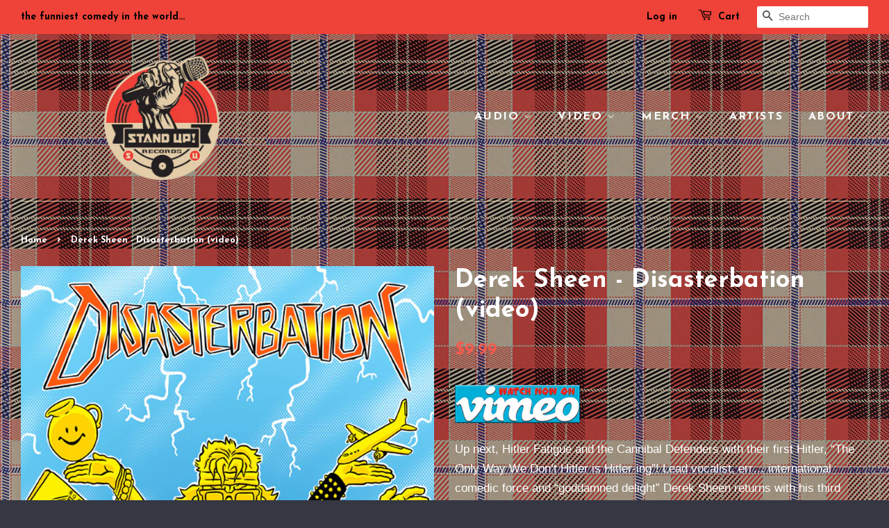

--- FILE ---
content_type: text/html; charset=utf-8
request_url: https://standuprecords.com/products/derek-sheen-disasterbation-video
body_size: 16209
content:
<!doctype html>
<!--[if lt IE 7]><html class="no-js lt-ie9 lt-ie8 lt-ie7" lang="en"> <![endif]-->
<!--[if IE 7]><html class="no-js lt-ie9 lt-ie8" lang="en"> <![endif]-->
<!--[if IE 8]><html class="no-js lt-ie9" lang="en"> <![endif]-->
<!--[if IE 9 ]><html class="ie9 no-js"> <![endif]-->
<!--[if (gt IE 9)|!(IE)]><!--> <html class="no-js"> <!--<![endif]-->
<head>

  <!-- Basic page needs ================================================== -->
  <meta charset="utf-8">
  <meta http-equiv="X-UA-Compatible" content="IE=edge,chrome=1">

  
  <link rel="shortcut icon" href="//standuprecords.com/cdn/shop/t/29/assets/favicon.png?v=17152318523386772201764787235" type="image/png" />
  

  <!-- Title and description ================================================== -->
  <title>
  Derek Sheen - Disasterbation (video) &ndash; Stand Up! Records
  </title>

  
  <meta name="description" content="  Up next, Hitler Fatigue and the Cannibal Defenders with their first Hitler, “The Only Way We Don’t Hitler is Hitler-ing”! Lead vocalist, err… international comedic force and “goddamned delight” Derek Sheen returns with his third Stand Up! Records release, “Disasterbation.” It’s an impeccably timed, almost lyrical set">
  

  <!-- Social meta ================================================== -->
  

  <meta property="og:type" content="product">
  <meta property="og:title" content="Derek Sheen - Disasterbation (video)">
  <meta property="og:url" content="https://standuprecords.com/products/derek-sheen-disasterbation-video">
  
  <meta property="og:image" content="http://standuprecords.com/cdn/shop/products/DS-D-poster-1000_grande.jpg?v=1609124237">
  <meta property="og:image:secure_url" content="https://standuprecords.com/cdn/shop/products/DS-D-poster-1000_grande.jpg?v=1609124237">
  
  <meta property="og:price:amount" content="9.99">
  <meta property="og:price:currency" content="USD">


  <meta property="og:description" content="  Up next, Hitler Fatigue and the Cannibal Defenders with their first Hitler, “The Only Way We Don’t Hitler is Hitler-ing”! Lead vocalist, err… international comedic force and “goddamned delight” Derek Sheen returns with his third Stand Up! Records release, “Disasterbation.” It’s an impeccably timed, almost lyrical set">

<meta property="og:site_name" content="Stand Up! Records">



<meta name="twitter:card" content="summary">




  <meta name="twitter:title" content="Derek Sheen - Disasterbation (video)">
  <meta name="twitter:description" content="  Up next, Hitler Fatigue and the Cannibal Defenders with their first Hitler, “The Only Way We Don’t Hitler is Hitler-ing”! Lead vocalist, err… international comedic force and “goddamned delight” Derek Sheen returns with his third Stand Up! Records release, “Disasterbation.” It’s an impeccably timed, almost lyrical set recorded live">
  <meta name="twitter:image" content="https://standuprecords.com/cdn/shop/products/DS-D-poster-1000_medium.jpg?v=1609124237">
  <meta name="twitter:image:width" content="240">
  <meta name="twitter:image:height" content="240">



  <!-- Helpers ================================================== -->
  <link rel="canonical" href="https://standuprecords.com/products/derek-sheen-disasterbation-video">
  <meta name="viewport" content="width=device-width,initial-scale=1">
  <meta name="theme-color" content="#f45b4f">

  <!-- CSS ================================================== -->
  <link href="//standuprecords.com/cdn/shop/t/29/assets/timber.scss.css?v=156416408516021993001764801826" rel="stylesheet" type="text/css" media="all" />
  <link href="//standuprecords.com/cdn/shop/t/29/assets/theme.scss.css?v=85922641935704921931764801826" rel="stylesheet" type="text/css" media="all" />

  

  
    
    
    <link href="//fonts.googleapis.com/css?family=Josefin+Sans:700" rel="stylesheet" type="text/css" media="all" />
  


  
    
    
    <link href="//fonts.googleapis.com/css?family=Josefin+Sans:700" rel="stylesheet" type="text/css" media="all" />
  



  <!-- Header hook for plugins ================================================== -->
  <script>window.performance && window.performance.mark && window.performance.mark('shopify.content_for_header.start');</script><meta name="google-site-verification" content="MoJaMmWpWBv61k8TYExGn2la597TNAdEvM60wBu0D7E">
<meta id="shopify-digital-wallet" name="shopify-digital-wallet" content="/1789057/digital_wallets/dialog">
<meta name="shopify-checkout-api-token" content="8f102978bd482bc4572060aa191e31bb">
<meta id="in-context-paypal-metadata" data-shop-id="1789057" data-venmo-supported="false" data-environment="production" data-locale="en_US" data-paypal-v4="true" data-currency="USD">
<link rel="alternate" type="application/json+oembed" href="https://standuprecords.com/products/derek-sheen-disasterbation-video.oembed">
<script async="async" src="/checkouts/internal/preloads.js?locale=en-US"></script>
<link rel="preconnect" href="https://shop.app" crossorigin="anonymous">
<script async="async" src="https://shop.app/checkouts/internal/preloads.js?locale=en-US&shop_id=1789057" crossorigin="anonymous"></script>
<script id="apple-pay-shop-capabilities" type="application/json">{"shopId":1789057,"countryCode":"US","currencyCode":"USD","merchantCapabilities":["supports3DS"],"merchantId":"gid:\/\/shopify\/Shop\/1789057","merchantName":"Stand Up! Records","requiredBillingContactFields":["postalAddress","email"],"requiredShippingContactFields":["postalAddress","email"],"shippingType":"shipping","supportedNetworks":["visa","masterCard","amex","discover","elo","jcb"],"total":{"type":"pending","label":"Stand Up! Records","amount":"1.00"},"shopifyPaymentsEnabled":true,"supportsSubscriptions":true}</script>
<script id="shopify-features" type="application/json">{"accessToken":"8f102978bd482bc4572060aa191e31bb","betas":["rich-media-storefront-analytics"],"domain":"standuprecords.com","predictiveSearch":true,"shopId":1789057,"locale":"en"}</script>
<script>var Shopify = Shopify || {};
Shopify.shop = "stand-up-records.myshopify.com";
Shopify.locale = "en";
Shopify.currency = {"active":"USD","rate":"1.0"};
Shopify.country = "US";
Shopify.theme = {"name":"the new Minimal","id":136822521918,"schema_name":null,"schema_version":null,"theme_store_id":380,"role":"main"};
Shopify.theme.handle = "null";
Shopify.theme.style = {"id":null,"handle":null};
Shopify.cdnHost = "standuprecords.com/cdn";
Shopify.routes = Shopify.routes || {};
Shopify.routes.root = "/";</script>
<script type="module">!function(o){(o.Shopify=o.Shopify||{}).modules=!0}(window);</script>
<script>!function(o){function n(){var o=[];function n(){o.push(Array.prototype.slice.apply(arguments))}return n.q=o,n}var t=o.Shopify=o.Shopify||{};t.loadFeatures=n(),t.autoloadFeatures=n()}(window);</script>
<script>
  window.ShopifyPay = window.ShopifyPay || {};
  window.ShopifyPay.apiHost = "shop.app\/pay";
  window.ShopifyPay.redirectState = null;
</script>
<script id="shop-js-analytics" type="application/json">{"pageType":"product"}</script>
<script defer="defer" async type="module" src="//standuprecords.com/cdn/shopifycloud/shop-js/modules/v2/client.init-shop-cart-sync_IZsNAliE.en.esm.js"></script>
<script defer="defer" async type="module" src="//standuprecords.com/cdn/shopifycloud/shop-js/modules/v2/chunk.common_0OUaOowp.esm.js"></script>
<script type="module">
  await import("//standuprecords.com/cdn/shopifycloud/shop-js/modules/v2/client.init-shop-cart-sync_IZsNAliE.en.esm.js");
await import("//standuprecords.com/cdn/shopifycloud/shop-js/modules/v2/chunk.common_0OUaOowp.esm.js");

  window.Shopify.SignInWithShop?.initShopCartSync?.({"fedCMEnabled":true,"windoidEnabled":true});

</script>
<script>
  window.Shopify = window.Shopify || {};
  if (!window.Shopify.featureAssets) window.Shopify.featureAssets = {};
  window.Shopify.featureAssets['shop-js'] = {"shop-cart-sync":["modules/v2/client.shop-cart-sync_DLOhI_0X.en.esm.js","modules/v2/chunk.common_0OUaOowp.esm.js"],"init-fed-cm":["modules/v2/client.init-fed-cm_C6YtU0w6.en.esm.js","modules/v2/chunk.common_0OUaOowp.esm.js"],"shop-button":["modules/v2/client.shop-button_BCMx7GTG.en.esm.js","modules/v2/chunk.common_0OUaOowp.esm.js"],"shop-cash-offers":["modules/v2/client.shop-cash-offers_BT26qb5j.en.esm.js","modules/v2/chunk.common_0OUaOowp.esm.js","modules/v2/chunk.modal_CGo_dVj3.esm.js"],"init-windoid":["modules/v2/client.init-windoid_B9PkRMql.en.esm.js","modules/v2/chunk.common_0OUaOowp.esm.js"],"init-shop-email-lookup-coordinator":["modules/v2/client.init-shop-email-lookup-coordinator_DZkqjsbU.en.esm.js","modules/v2/chunk.common_0OUaOowp.esm.js"],"shop-toast-manager":["modules/v2/client.shop-toast-manager_Di2EnuM7.en.esm.js","modules/v2/chunk.common_0OUaOowp.esm.js"],"shop-login-button":["modules/v2/client.shop-login-button_BtqW_SIO.en.esm.js","modules/v2/chunk.common_0OUaOowp.esm.js","modules/v2/chunk.modal_CGo_dVj3.esm.js"],"avatar":["modules/v2/client.avatar_BTnouDA3.en.esm.js"],"pay-button":["modules/v2/client.pay-button_CWa-C9R1.en.esm.js","modules/v2/chunk.common_0OUaOowp.esm.js"],"init-shop-cart-sync":["modules/v2/client.init-shop-cart-sync_IZsNAliE.en.esm.js","modules/v2/chunk.common_0OUaOowp.esm.js"],"init-customer-accounts":["modules/v2/client.init-customer-accounts_DenGwJTU.en.esm.js","modules/v2/client.shop-login-button_BtqW_SIO.en.esm.js","modules/v2/chunk.common_0OUaOowp.esm.js","modules/v2/chunk.modal_CGo_dVj3.esm.js"],"init-shop-for-new-customer-accounts":["modules/v2/client.init-shop-for-new-customer-accounts_JdHXxpS9.en.esm.js","modules/v2/client.shop-login-button_BtqW_SIO.en.esm.js","modules/v2/chunk.common_0OUaOowp.esm.js","modules/v2/chunk.modal_CGo_dVj3.esm.js"],"init-customer-accounts-sign-up":["modules/v2/client.init-customer-accounts-sign-up_D6__K_p8.en.esm.js","modules/v2/client.shop-login-button_BtqW_SIO.en.esm.js","modules/v2/chunk.common_0OUaOowp.esm.js","modules/v2/chunk.modal_CGo_dVj3.esm.js"],"checkout-modal":["modules/v2/client.checkout-modal_C_ZQDY6s.en.esm.js","modules/v2/chunk.common_0OUaOowp.esm.js","modules/v2/chunk.modal_CGo_dVj3.esm.js"],"shop-follow-button":["modules/v2/client.shop-follow-button_XetIsj8l.en.esm.js","modules/v2/chunk.common_0OUaOowp.esm.js","modules/v2/chunk.modal_CGo_dVj3.esm.js"],"lead-capture":["modules/v2/client.lead-capture_DvA72MRN.en.esm.js","modules/v2/chunk.common_0OUaOowp.esm.js","modules/v2/chunk.modal_CGo_dVj3.esm.js"],"shop-login":["modules/v2/client.shop-login_ClXNxyh6.en.esm.js","modules/v2/chunk.common_0OUaOowp.esm.js","modules/v2/chunk.modal_CGo_dVj3.esm.js"],"payment-terms":["modules/v2/client.payment-terms_CNlwjfZz.en.esm.js","modules/v2/chunk.common_0OUaOowp.esm.js","modules/v2/chunk.modal_CGo_dVj3.esm.js"]};
</script>
<script>(function() {
  var isLoaded = false;
  function asyncLoad() {
    if (isLoaded) return;
    isLoaded = true;
    var urls = ["\/\/www.powr.io\/powr.js?powr-token=stand-up-records.myshopify.com\u0026external-type=shopify\u0026shop=stand-up-records.myshopify.com","\/\/www.powr.io\/powr.js?powr-token=stand-up-records.myshopify.com\u0026external-type=shopify\u0026shop=stand-up-records.myshopify.com","https:\/\/cks3.amplifiedcdn.com\/ckjs.production.min.js?unique_id=stand-up-records.myshopify.com\u0026shop=stand-up-records.myshopify.com","https:\/\/cdn.nfcube.com\/6b7a24cd8a1dbb4c22913a842cfa0904.js?shop=stand-up-records.myshopify.com","https:\/\/ccjs.amplifiedcdn.com\/ccjs.umd.js?unique_id=stand-up-records.myshopify.com\u0026shop=stand-up-records.myshopify.com"];
    for (var i = 0; i < urls.length; i++) {
      var s = document.createElement('script');
      s.type = 'text/javascript';
      s.async = true;
      s.src = urls[i];
      var x = document.getElementsByTagName('script')[0];
      x.parentNode.insertBefore(s, x);
    }
  };
  if(window.attachEvent) {
    window.attachEvent('onload', asyncLoad);
  } else {
    window.addEventListener('load', asyncLoad, false);
  }
})();</script>
<script id="__st">var __st={"a":1789057,"offset":-21600,"reqid":"7ab58586-85da-42b6-95c7-55d2603b63e1-1768557502","pageurl":"standuprecords.com\/products\/derek-sheen-disasterbation-video","u":"abf10dda5093","p":"product","rtyp":"product","rid":2340142907454};</script>
<script>window.ShopifyPaypalV4VisibilityTracking = true;</script>
<script id="captcha-bootstrap">!function(){'use strict';const t='contact',e='account',n='new_comment',o=[[t,t],['blogs',n],['comments',n],[t,'customer']],c=[[e,'customer_login'],[e,'guest_login'],[e,'recover_customer_password'],[e,'create_customer']],r=t=>t.map((([t,e])=>`form[action*='/${t}']:not([data-nocaptcha='true']) input[name='form_type'][value='${e}']`)).join(','),a=t=>()=>t?[...document.querySelectorAll(t)].map((t=>t.form)):[];function s(){const t=[...o],e=r(t);return a(e)}const i='password',u='form_key',d=['recaptcha-v3-token','g-recaptcha-response','h-captcha-response',i],f=()=>{try{return window.sessionStorage}catch{return}},m='__shopify_v',_=t=>t.elements[u];function p(t,e,n=!1){try{const o=window.sessionStorage,c=JSON.parse(o.getItem(e)),{data:r}=function(t){const{data:e,action:n}=t;return t[m]||n?{data:e,action:n}:{data:t,action:n}}(c);for(const[e,n]of Object.entries(r))t.elements[e]&&(t.elements[e].value=n);n&&o.removeItem(e)}catch(o){console.error('form repopulation failed',{error:o})}}const l='form_type',E='cptcha';function T(t){t.dataset[E]=!0}const w=window,h=w.document,L='Shopify',v='ce_forms',y='captcha';let A=!1;((t,e)=>{const n=(g='f06e6c50-85a8-45c8-87d0-21a2b65856fe',I='https://cdn.shopify.com/shopifycloud/storefront-forms-hcaptcha/ce_storefront_forms_captcha_hcaptcha.v1.5.2.iife.js',D={infoText:'Protected by hCaptcha',privacyText:'Privacy',termsText:'Terms'},(t,e,n)=>{const o=w[L][v],c=o.bindForm;if(c)return c(t,g,e,D).then(n);var r;o.q.push([[t,g,e,D],n]),r=I,A||(h.body.append(Object.assign(h.createElement('script'),{id:'captcha-provider',async:!0,src:r})),A=!0)});var g,I,D;w[L]=w[L]||{},w[L][v]=w[L][v]||{},w[L][v].q=[],w[L][y]=w[L][y]||{},w[L][y].protect=function(t,e){n(t,void 0,e),T(t)},Object.freeze(w[L][y]),function(t,e,n,w,h,L){const[v,y,A,g]=function(t,e,n){const i=e?o:[],u=t?c:[],d=[...i,...u],f=r(d),m=r(i),_=r(d.filter((([t,e])=>n.includes(e))));return[a(f),a(m),a(_),s()]}(w,h,L),I=t=>{const e=t.target;return e instanceof HTMLFormElement?e:e&&e.form},D=t=>v().includes(t);t.addEventListener('submit',(t=>{const e=I(t);if(!e)return;const n=D(e)&&!e.dataset.hcaptchaBound&&!e.dataset.recaptchaBound,o=_(e),c=g().includes(e)&&(!o||!o.value);(n||c)&&t.preventDefault(),c&&!n&&(function(t){try{if(!f())return;!function(t){const e=f();if(!e)return;const n=_(t);if(!n)return;const o=n.value;o&&e.removeItem(o)}(t);const e=Array.from(Array(32),(()=>Math.random().toString(36)[2])).join('');!function(t,e){_(t)||t.append(Object.assign(document.createElement('input'),{type:'hidden',name:u})),t.elements[u].value=e}(t,e),function(t,e){const n=f();if(!n)return;const o=[...t.querySelectorAll(`input[type='${i}']`)].map((({name:t})=>t)),c=[...d,...o],r={};for(const[a,s]of new FormData(t).entries())c.includes(a)||(r[a]=s);n.setItem(e,JSON.stringify({[m]:1,action:t.action,data:r}))}(t,e)}catch(e){console.error('failed to persist form',e)}}(e),e.submit())}));const S=(t,e)=>{t&&!t.dataset[E]&&(n(t,e.some((e=>e===t))),T(t))};for(const o of['focusin','change'])t.addEventListener(o,(t=>{const e=I(t);D(e)&&S(e,y())}));const B=e.get('form_key'),M=e.get(l),P=B&&M;t.addEventListener('DOMContentLoaded',(()=>{const t=y();if(P)for(const e of t)e.elements[l].value===M&&p(e,B);[...new Set([...A(),...v().filter((t=>'true'===t.dataset.shopifyCaptcha))])].forEach((e=>S(e,t)))}))}(h,new URLSearchParams(w.location.search),n,t,e,['guest_login'])})(!0,!0)}();</script>
<script integrity="sha256-4kQ18oKyAcykRKYeNunJcIwy7WH5gtpwJnB7kiuLZ1E=" data-source-attribution="shopify.loadfeatures" defer="defer" src="//standuprecords.com/cdn/shopifycloud/storefront/assets/storefront/load_feature-a0a9edcb.js" crossorigin="anonymous"></script>
<script crossorigin="anonymous" defer="defer" src="//standuprecords.com/cdn/shopifycloud/storefront/assets/shopify_pay/storefront-65b4c6d7.js?v=20250812"></script>
<script data-source-attribution="shopify.dynamic_checkout.dynamic.init">var Shopify=Shopify||{};Shopify.PaymentButton=Shopify.PaymentButton||{isStorefrontPortableWallets:!0,init:function(){window.Shopify.PaymentButton.init=function(){};var t=document.createElement("script");t.src="https://standuprecords.com/cdn/shopifycloud/portable-wallets/latest/portable-wallets.en.js",t.type="module",document.head.appendChild(t)}};
</script>
<script data-source-attribution="shopify.dynamic_checkout.buyer_consent">
  function portableWalletsHideBuyerConsent(e){var t=document.getElementById("shopify-buyer-consent"),n=document.getElementById("shopify-subscription-policy-button");t&&n&&(t.classList.add("hidden"),t.setAttribute("aria-hidden","true"),n.removeEventListener("click",e))}function portableWalletsShowBuyerConsent(e){var t=document.getElementById("shopify-buyer-consent"),n=document.getElementById("shopify-subscription-policy-button");t&&n&&(t.classList.remove("hidden"),t.removeAttribute("aria-hidden"),n.addEventListener("click",e))}window.Shopify?.PaymentButton&&(window.Shopify.PaymentButton.hideBuyerConsent=portableWalletsHideBuyerConsent,window.Shopify.PaymentButton.showBuyerConsent=portableWalletsShowBuyerConsent);
</script>
<script data-source-attribution="shopify.dynamic_checkout.cart.bootstrap">document.addEventListener("DOMContentLoaded",(function(){function t(){return document.querySelector("shopify-accelerated-checkout-cart, shopify-accelerated-checkout")}if(t())Shopify.PaymentButton.init();else{new MutationObserver((function(e,n){t()&&(Shopify.PaymentButton.init(),n.disconnect())})).observe(document.body,{childList:!0,subtree:!0})}}));
</script>
<script id='scb4127' type='text/javascript' async='' src='https://standuprecords.com/cdn/shopifycloud/privacy-banner/storefront-banner.js'></script><link id="shopify-accelerated-checkout-styles" rel="stylesheet" media="screen" href="https://standuprecords.com/cdn/shopifycloud/portable-wallets/latest/accelerated-checkout-backwards-compat.css" crossorigin="anonymous">
<style id="shopify-accelerated-checkout-cart">
        #shopify-buyer-consent {
  margin-top: 1em;
  display: inline-block;
  width: 100%;
}

#shopify-buyer-consent.hidden {
  display: none;
}

#shopify-subscription-policy-button {
  background: none;
  border: none;
  padding: 0;
  text-decoration: underline;
  font-size: inherit;
  cursor: pointer;
}

#shopify-subscription-policy-button::before {
  box-shadow: none;
}

      </style>

<script>window.performance && window.performance.mark && window.performance.mark('shopify.content_for_header.end');</script>

  

<!--[if lt IE 9]>
<script src="//cdnjs.cloudflare.com/ajax/libs/html5shiv/3.7.2/html5shiv.min.js" type="text/javascript"></script>
<script src="//standuprecords.com/cdn/shop/t/29/assets/respond.min.js?v=52248677837542619231764787235" type="text/javascript"></script>
<link href="//standuprecords.com/cdn/shop/t/29/assets/respond-proxy.html" id="respond-proxy" rel="respond-proxy" />
<link href="//standuprecords.com/search?q=5bbecca476504f5f5df2cf4ec010b36b" id="respond-redirect" rel="respond-redirect" />
<script src="//standuprecords.com/search?q=5bbecca476504f5f5df2cf4ec010b36b" type="text/javascript"></script>
<![endif]-->



  <script src="//ajax.googleapis.com/ajax/libs/jquery/1.11.0/jquery.min.js" type="text/javascript"></script>
  <script src="//standuprecords.com/cdn/shop/t/29/assets/modernizr.min.js?v=26620055551102246001764787235" type="text/javascript"></script>

  
  
























<meta name="facebook-domain-verification" content="5sso33p5jkeylni9o1zj0bshg7xvwt" />

<!-- BeginConsistentCartAddon -->  <script>    Shopify.customer_logged_in = false ;  Shopify.customer_email = "" ;  Shopify.log_uuids = true;    </script>  <!-- EndConsistentCartAddon -->
<link href="https://monorail-edge.shopifysvc.com" rel="dns-prefetch">
<script>(function(){if ("sendBeacon" in navigator && "performance" in window) {try {var session_token_from_headers = performance.getEntriesByType('navigation')[0].serverTiming.find(x => x.name == '_s').description;} catch {var session_token_from_headers = undefined;}var session_cookie_matches = document.cookie.match(/_shopify_s=([^;]*)/);var session_token_from_cookie = session_cookie_matches && session_cookie_matches.length === 2 ? session_cookie_matches[1] : "";var session_token = session_token_from_headers || session_token_from_cookie || "";function handle_abandonment_event(e) {var entries = performance.getEntries().filter(function(entry) {return /monorail-edge.shopifysvc.com/.test(entry.name);});if (!window.abandonment_tracked && entries.length === 0) {window.abandonment_tracked = true;var currentMs = Date.now();var navigation_start = performance.timing.navigationStart;var payload = {shop_id: 1789057,url: window.location.href,navigation_start,duration: currentMs - navigation_start,session_token,page_type: "product"};window.navigator.sendBeacon("https://monorail-edge.shopifysvc.com/v1/produce", JSON.stringify({schema_id: "online_store_buyer_site_abandonment/1.1",payload: payload,metadata: {event_created_at_ms: currentMs,event_sent_at_ms: currentMs}}));}}window.addEventListener('pagehide', handle_abandonment_event);}}());</script>
<script id="web-pixels-manager-setup">(function e(e,d,r,n,o){if(void 0===o&&(o={}),!Boolean(null===(a=null===(i=window.Shopify)||void 0===i?void 0:i.analytics)||void 0===a?void 0:a.replayQueue)){var i,a;window.Shopify=window.Shopify||{};var t=window.Shopify;t.analytics=t.analytics||{};var s=t.analytics;s.replayQueue=[],s.publish=function(e,d,r){return s.replayQueue.push([e,d,r]),!0};try{self.performance.mark("wpm:start")}catch(e){}var l=function(){var e={modern:/Edge?\/(1{2}[4-9]|1[2-9]\d|[2-9]\d{2}|\d{4,})\.\d+(\.\d+|)|Firefox\/(1{2}[4-9]|1[2-9]\d|[2-9]\d{2}|\d{4,})\.\d+(\.\d+|)|Chrom(ium|e)\/(9{2}|\d{3,})\.\d+(\.\d+|)|(Maci|X1{2}).+ Version\/(15\.\d+|(1[6-9]|[2-9]\d|\d{3,})\.\d+)([,.]\d+|)( \(\w+\)|)( Mobile\/\w+|) Safari\/|Chrome.+OPR\/(9{2}|\d{3,})\.\d+\.\d+|(CPU[ +]OS|iPhone[ +]OS|CPU[ +]iPhone|CPU IPhone OS|CPU iPad OS)[ +]+(15[._]\d+|(1[6-9]|[2-9]\d|\d{3,})[._]\d+)([._]\d+|)|Android:?[ /-](13[3-9]|1[4-9]\d|[2-9]\d{2}|\d{4,})(\.\d+|)(\.\d+|)|Android.+Firefox\/(13[5-9]|1[4-9]\d|[2-9]\d{2}|\d{4,})\.\d+(\.\d+|)|Android.+Chrom(ium|e)\/(13[3-9]|1[4-9]\d|[2-9]\d{2}|\d{4,})\.\d+(\.\d+|)|SamsungBrowser\/([2-9]\d|\d{3,})\.\d+/,legacy:/Edge?\/(1[6-9]|[2-9]\d|\d{3,})\.\d+(\.\d+|)|Firefox\/(5[4-9]|[6-9]\d|\d{3,})\.\d+(\.\d+|)|Chrom(ium|e)\/(5[1-9]|[6-9]\d|\d{3,})\.\d+(\.\d+|)([\d.]+$|.*Safari\/(?![\d.]+ Edge\/[\d.]+$))|(Maci|X1{2}).+ Version\/(10\.\d+|(1[1-9]|[2-9]\d|\d{3,})\.\d+)([,.]\d+|)( \(\w+\)|)( Mobile\/\w+|) Safari\/|Chrome.+OPR\/(3[89]|[4-9]\d|\d{3,})\.\d+\.\d+|(CPU[ +]OS|iPhone[ +]OS|CPU[ +]iPhone|CPU IPhone OS|CPU iPad OS)[ +]+(10[._]\d+|(1[1-9]|[2-9]\d|\d{3,})[._]\d+)([._]\d+|)|Android:?[ /-](13[3-9]|1[4-9]\d|[2-9]\d{2}|\d{4,})(\.\d+|)(\.\d+|)|Mobile Safari.+OPR\/([89]\d|\d{3,})\.\d+\.\d+|Android.+Firefox\/(13[5-9]|1[4-9]\d|[2-9]\d{2}|\d{4,})\.\d+(\.\d+|)|Android.+Chrom(ium|e)\/(13[3-9]|1[4-9]\d|[2-9]\d{2}|\d{4,})\.\d+(\.\d+|)|Android.+(UC? ?Browser|UCWEB|U3)[ /]?(15\.([5-9]|\d{2,})|(1[6-9]|[2-9]\d|\d{3,})\.\d+)\.\d+|SamsungBrowser\/(5\.\d+|([6-9]|\d{2,})\.\d+)|Android.+MQ{2}Browser\/(14(\.(9|\d{2,})|)|(1[5-9]|[2-9]\d|\d{3,})(\.\d+|))(\.\d+|)|K[Aa][Ii]OS\/(3\.\d+|([4-9]|\d{2,})\.\d+)(\.\d+|)/},d=e.modern,r=e.legacy,n=navigator.userAgent;return n.match(d)?"modern":n.match(r)?"legacy":"unknown"}(),u="modern"===l?"modern":"legacy",c=(null!=n?n:{modern:"",legacy:""})[u],f=function(e){return[e.baseUrl,"/wpm","/b",e.hashVersion,"modern"===e.buildTarget?"m":"l",".js"].join("")}({baseUrl:d,hashVersion:r,buildTarget:u}),m=function(e){var d=e.version,r=e.bundleTarget,n=e.surface,o=e.pageUrl,i=e.monorailEndpoint;return{emit:function(e){var a=e.status,t=e.errorMsg,s=(new Date).getTime(),l=JSON.stringify({metadata:{event_sent_at_ms:s},events:[{schema_id:"web_pixels_manager_load/3.1",payload:{version:d,bundle_target:r,page_url:o,status:a,surface:n,error_msg:t},metadata:{event_created_at_ms:s}}]});if(!i)return console&&console.warn&&console.warn("[Web Pixels Manager] No Monorail endpoint provided, skipping logging."),!1;try{return self.navigator.sendBeacon.bind(self.navigator)(i,l)}catch(e){}var u=new XMLHttpRequest;try{return u.open("POST",i,!0),u.setRequestHeader("Content-Type","text/plain"),u.send(l),!0}catch(e){return console&&console.warn&&console.warn("[Web Pixels Manager] Got an unhandled error while logging to Monorail."),!1}}}}({version:r,bundleTarget:l,surface:e.surface,pageUrl:self.location.href,monorailEndpoint:e.monorailEndpoint});try{o.browserTarget=l,function(e){var d=e.src,r=e.async,n=void 0===r||r,o=e.onload,i=e.onerror,a=e.sri,t=e.scriptDataAttributes,s=void 0===t?{}:t,l=document.createElement("script"),u=document.querySelector("head"),c=document.querySelector("body");if(l.async=n,l.src=d,a&&(l.integrity=a,l.crossOrigin="anonymous"),s)for(var f in s)if(Object.prototype.hasOwnProperty.call(s,f))try{l.dataset[f]=s[f]}catch(e){}if(o&&l.addEventListener("load",o),i&&l.addEventListener("error",i),u)u.appendChild(l);else{if(!c)throw new Error("Did not find a head or body element to append the script");c.appendChild(l)}}({src:f,async:!0,onload:function(){if(!function(){var e,d;return Boolean(null===(d=null===(e=window.Shopify)||void 0===e?void 0:e.analytics)||void 0===d?void 0:d.initialized)}()){var d=window.webPixelsManager.init(e)||void 0;if(d){var r=window.Shopify.analytics;r.replayQueue.forEach((function(e){var r=e[0],n=e[1],o=e[2];d.publishCustomEvent(r,n,o)})),r.replayQueue=[],r.publish=d.publishCustomEvent,r.visitor=d.visitor,r.initialized=!0}}},onerror:function(){return m.emit({status:"failed",errorMsg:"".concat(f," has failed to load")})},sri:function(e){var d=/^sha384-[A-Za-z0-9+/=]+$/;return"string"==typeof e&&d.test(e)}(c)?c:"",scriptDataAttributes:o}),m.emit({status:"loading"})}catch(e){m.emit({status:"failed",errorMsg:(null==e?void 0:e.message)||"Unknown error"})}}})({shopId: 1789057,storefrontBaseUrl: "https://standuprecords.com",extensionsBaseUrl: "https://extensions.shopifycdn.com/cdn/shopifycloud/web-pixels-manager",monorailEndpoint: "https://monorail-edge.shopifysvc.com/unstable/produce_batch",surface: "storefront-renderer",enabledBetaFlags: ["2dca8a86"],webPixelsConfigList: [{"id":"309854270","configuration":"{\"config\":\"{\\\"pixel_id\\\":\\\"GT-TX52HLC\\\",\\\"target_country\\\":\\\"US\\\",\\\"gtag_events\\\":[{\\\"type\\\":\\\"purchase\\\",\\\"action_label\\\":\\\"MC-VNWN6D201C\\\"},{\\\"type\\\":\\\"page_view\\\",\\\"action_label\\\":\\\"MC-VNWN6D201C\\\"},{\\\"type\\\":\\\"view_item\\\",\\\"action_label\\\":\\\"MC-VNWN6D201C\\\"}],\\\"enable_monitoring_mode\\\":false}\"}","eventPayloadVersion":"v1","runtimeContext":"OPEN","scriptVersion":"b2a88bafab3e21179ed38636efcd8a93","type":"APP","apiClientId":1780363,"privacyPurposes":[],"dataSharingAdjustments":{"protectedCustomerApprovalScopes":["read_customer_address","read_customer_email","read_customer_name","read_customer_personal_data","read_customer_phone"]}},{"id":"66388030","eventPayloadVersion":"v1","runtimeContext":"LAX","scriptVersion":"1","type":"CUSTOM","privacyPurposes":["ANALYTICS"],"name":"Google Analytics tag (migrated)"},{"id":"shopify-app-pixel","configuration":"{}","eventPayloadVersion":"v1","runtimeContext":"STRICT","scriptVersion":"0450","apiClientId":"shopify-pixel","type":"APP","privacyPurposes":["ANALYTICS","MARKETING"]},{"id":"shopify-custom-pixel","eventPayloadVersion":"v1","runtimeContext":"LAX","scriptVersion":"0450","apiClientId":"shopify-pixel","type":"CUSTOM","privacyPurposes":["ANALYTICS","MARKETING"]}],isMerchantRequest: false,initData: {"shop":{"name":"Stand Up! Records","paymentSettings":{"currencyCode":"USD"},"myshopifyDomain":"stand-up-records.myshopify.com","countryCode":"US","storefrontUrl":"https:\/\/standuprecords.com"},"customer":null,"cart":null,"checkout":null,"productVariants":[{"price":{"amount":9.99,"currencyCode":"USD"},"product":{"title":"Derek Sheen - Disasterbation (video)","vendor":"Stand Up! Records","id":"2340142907454","untranslatedTitle":"Derek Sheen - Disasterbation (video)","url":"\/products\/derek-sheen-disasterbation-video","type":"Digital Download"},"id":"20652614025278","image":{"src":"\/\/standuprecords.com\/cdn\/shop\/products\/DS-D-poster-1000.jpg?v=1609124237"},"sku":"SUR180","title":"Default Title","untranslatedTitle":"Default Title"}],"purchasingCompany":null},},"https://standuprecords.com/cdn","fcfee988w5aeb613cpc8e4bc33m6693e112",{"modern":"","legacy":""},{"shopId":"1789057","storefrontBaseUrl":"https:\/\/standuprecords.com","extensionBaseUrl":"https:\/\/extensions.shopifycdn.com\/cdn\/shopifycloud\/web-pixels-manager","surface":"storefront-renderer","enabledBetaFlags":"[\"2dca8a86\"]","isMerchantRequest":"false","hashVersion":"fcfee988w5aeb613cpc8e4bc33m6693e112","publish":"custom","events":"[[\"page_viewed\",{}],[\"product_viewed\",{\"productVariant\":{\"price\":{\"amount\":9.99,\"currencyCode\":\"USD\"},\"product\":{\"title\":\"Derek Sheen - Disasterbation (video)\",\"vendor\":\"Stand Up! Records\",\"id\":\"2340142907454\",\"untranslatedTitle\":\"Derek Sheen - Disasterbation (video)\",\"url\":\"\/products\/derek-sheen-disasterbation-video\",\"type\":\"Digital Download\"},\"id\":\"20652614025278\",\"image\":{\"src\":\"\/\/standuprecords.com\/cdn\/shop\/products\/DS-D-poster-1000.jpg?v=1609124237\"},\"sku\":\"SUR180\",\"title\":\"Default Title\",\"untranslatedTitle\":\"Default Title\"}}]]"});</script><script>
  window.ShopifyAnalytics = window.ShopifyAnalytics || {};
  window.ShopifyAnalytics.meta = window.ShopifyAnalytics.meta || {};
  window.ShopifyAnalytics.meta.currency = 'USD';
  var meta = {"product":{"id":2340142907454,"gid":"gid:\/\/shopify\/Product\/2340142907454","vendor":"Stand Up! Records","type":"Digital Download","handle":"derek-sheen-disasterbation-video","variants":[{"id":20652614025278,"price":999,"name":"Derek Sheen - Disasterbation (video)","public_title":null,"sku":"SUR180"}],"remote":false},"page":{"pageType":"product","resourceType":"product","resourceId":2340142907454,"requestId":"7ab58586-85da-42b6-95c7-55d2603b63e1-1768557502"}};
  for (var attr in meta) {
    window.ShopifyAnalytics.meta[attr] = meta[attr];
  }
</script>
<script class="analytics">
  (function () {
    var customDocumentWrite = function(content) {
      var jquery = null;

      if (window.jQuery) {
        jquery = window.jQuery;
      } else if (window.Checkout && window.Checkout.$) {
        jquery = window.Checkout.$;
      }

      if (jquery) {
        jquery('body').append(content);
      }
    };

    var hasLoggedConversion = function(token) {
      if (token) {
        return document.cookie.indexOf('loggedConversion=' + token) !== -1;
      }
      return false;
    }

    var setCookieIfConversion = function(token) {
      if (token) {
        var twoMonthsFromNow = new Date(Date.now());
        twoMonthsFromNow.setMonth(twoMonthsFromNow.getMonth() + 2);

        document.cookie = 'loggedConversion=' + token + '; expires=' + twoMonthsFromNow;
      }
    }

    var trekkie = window.ShopifyAnalytics.lib = window.trekkie = window.trekkie || [];
    if (trekkie.integrations) {
      return;
    }
    trekkie.methods = [
      'identify',
      'page',
      'ready',
      'track',
      'trackForm',
      'trackLink'
    ];
    trekkie.factory = function(method) {
      return function() {
        var args = Array.prototype.slice.call(arguments);
        args.unshift(method);
        trekkie.push(args);
        return trekkie;
      };
    };
    for (var i = 0; i < trekkie.methods.length; i++) {
      var key = trekkie.methods[i];
      trekkie[key] = trekkie.factory(key);
    }
    trekkie.load = function(config) {
      trekkie.config = config || {};
      trekkie.config.initialDocumentCookie = document.cookie;
      var first = document.getElementsByTagName('script')[0];
      var script = document.createElement('script');
      script.type = 'text/javascript';
      script.onerror = function(e) {
        var scriptFallback = document.createElement('script');
        scriptFallback.type = 'text/javascript';
        scriptFallback.onerror = function(error) {
                var Monorail = {
      produce: function produce(monorailDomain, schemaId, payload) {
        var currentMs = new Date().getTime();
        var event = {
          schema_id: schemaId,
          payload: payload,
          metadata: {
            event_created_at_ms: currentMs,
            event_sent_at_ms: currentMs
          }
        };
        return Monorail.sendRequest("https://" + monorailDomain + "/v1/produce", JSON.stringify(event));
      },
      sendRequest: function sendRequest(endpointUrl, payload) {
        // Try the sendBeacon API
        if (window && window.navigator && typeof window.navigator.sendBeacon === 'function' && typeof window.Blob === 'function' && !Monorail.isIos12()) {
          var blobData = new window.Blob([payload], {
            type: 'text/plain'
          });

          if (window.navigator.sendBeacon(endpointUrl, blobData)) {
            return true;
          } // sendBeacon was not successful

        } // XHR beacon

        var xhr = new XMLHttpRequest();

        try {
          xhr.open('POST', endpointUrl);
          xhr.setRequestHeader('Content-Type', 'text/plain');
          xhr.send(payload);
        } catch (e) {
          console.log(e);
        }

        return false;
      },
      isIos12: function isIos12() {
        return window.navigator.userAgent.lastIndexOf('iPhone; CPU iPhone OS 12_') !== -1 || window.navigator.userAgent.lastIndexOf('iPad; CPU OS 12_') !== -1;
      }
    };
    Monorail.produce('monorail-edge.shopifysvc.com',
      'trekkie_storefront_load_errors/1.1',
      {shop_id: 1789057,
      theme_id: 136822521918,
      app_name: "storefront",
      context_url: window.location.href,
      source_url: "//standuprecords.com/cdn/s/trekkie.storefront.cd680fe47e6c39ca5d5df5f0a32d569bc48c0f27.min.js"});

        };
        scriptFallback.async = true;
        scriptFallback.src = '//standuprecords.com/cdn/s/trekkie.storefront.cd680fe47e6c39ca5d5df5f0a32d569bc48c0f27.min.js';
        first.parentNode.insertBefore(scriptFallback, first);
      };
      script.async = true;
      script.src = '//standuprecords.com/cdn/s/trekkie.storefront.cd680fe47e6c39ca5d5df5f0a32d569bc48c0f27.min.js';
      first.parentNode.insertBefore(script, first);
    };
    trekkie.load(
      {"Trekkie":{"appName":"storefront","development":false,"defaultAttributes":{"shopId":1789057,"isMerchantRequest":null,"themeId":136822521918,"themeCityHash":"8988133575145713701","contentLanguage":"en","currency":"USD","eventMetadataId":"f9c09e30-afcb-4776-8ed8-9ee985244599"},"isServerSideCookieWritingEnabled":true,"monorailRegion":"shop_domain","enabledBetaFlags":["65f19447"]},"Session Attribution":{},"S2S":{"facebookCapiEnabled":false,"source":"trekkie-storefront-renderer","apiClientId":580111}}
    );

    var loaded = false;
    trekkie.ready(function() {
      if (loaded) return;
      loaded = true;

      window.ShopifyAnalytics.lib = window.trekkie;

      var originalDocumentWrite = document.write;
      document.write = customDocumentWrite;
      try { window.ShopifyAnalytics.merchantGoogleAnalytics.call(this); } catch(error) {};
      document.write = originalDocumentWrite;

      window.ShopifyAnalytics.lib.page(null,{"pageType":"product","resourceType":"product","resourceId":2340142907454,"requestId":"7ab58586-85da-42b6-95c7-55d2603b63e1-1768557502","shopifyEmitted":true});

      var match = window.location.pathname.match(/checkouts\/(.+)\/(thank_you|post_purchase)/)
      var token = match? match[1]: undefined;
      if (!hasLoggedConversion(token)) {
        setCookieIfConversion(token);
        window.ShopifyAnalytics.lib.track("Viewed Product",{"currency":"USD","variantId":20652614025278,"productId":2340142907454,"productGid":"gid:\/\/shopify\/Product\/2340142907454","name":"Derek Sheen - Disasterbation (video)","price":"9.99","sku":"SUR180","brand":"Stand Up! Records","variant":null,"category":"Digital Download","nonInteraction":true,"remote":false},undefined,undefined,{"shopifyEmitted":true});
      window.ShopifyAnalytics.lib.track("monorail:\/\/trekkie_storefront_viewed_product\/1.1",{"currency":"USD","variantId":20652614025278,"productId":2340142907454,"productGid":"gid:\/\/shopify\/Product\/2340142907454","name":"Derek Sheen - Disasterbation (video)","price":"9.99","sku":"SUR180","brand":"Stand Up! Records","variant":null,"category":"Digital Download","nonInteraction":true,"remote":false,"referer":"https:\/\/standuprecords.com\/products\/derek-sheen-disasterbation-video"});
      }
    });


        var eventsListenerScript = document.createElement('script');
        eventsListenerScript.async = true;
        eventsListenerScript.src = "//standuprecords.com/cdn/shopifycloud/storefront/assets/shop_events_listener-3da45d37.js";
        document.getElementsByTagName('head')[0].appendChild(eventsListenerScript);

})();</script>
  <script>
  if (!window.ga || (window.ga && typeof window.ga !== 'function')) {
    window.ga = function ga() {
      (window.ga.q = window.ga.q || []).push(arguments);
      if (window.Shopify && window.Shopify.analytics && typeof window.Shopify.analytics.publish === 'function') {
        window.Shopify.analytics.publish("ga_stub_called", {}, {sendTo: "google_osp_migration"});
      }
      console.error("Shopify's Google Analytics stub called with:", Array.from(arguments), "\nSee https://help.shopify.com/manual/promoting-marketing/pixels/pixel-migration#google for more information.");
    };
    if (window.Shopify && window.Shopify.analytics && typeof window.Shopify.analytics.publish === 'function') {
      window.Shopify.analytics.publish("ga_stub_initialized", {}, {sendTo: "google_osp_migration"});
    }
  }
</script>
<script
  defer
  src="https://standuprecords.com/cdn/shopifycloud/perf-kit/shopify-perf-kit-3.0.3.min.js"
  data-application="storefront-renderer"
  data-shop-id="1789057"
  data-render-region="gcp-us-central1"
  data-page-type="product"
  data-theme-instance-id="136822521918"
  data-theme-name=""
  data-theme-version=""
  data-monorail-region="shop_domain"
  data-resource-timing-sampling-rate="10"
  data-shs="true"
  data-shs-beacon="true"
  data-shs-export-with-fetch="true"
  data-shs-logs-sample-rate="1"
  data-shs-beacon-endpoint="https://standuprecords.com/api/collect"
></script>
</head>

<body id="derek-sheen-disasterbation-video" class="template-product" >

  <div class="header-bar">
  <div class="wrapper medium-down--hide">
    <div class="post-large--display-table">

      <div class="header-bar__left post-large--display-table-cell">

        

        

        
          <div class="header-bar__module header-bar__message">
            the funniest comedy in the world...
          </div>
        

      </div>

      <div class="header-bar__right post-large--display-table-cell">

        
          <ul class="header-bar__module header-bar__module--list">
            
              <li>
                <a href="https://standuprecords.com/customer_authentication/redirect?locale=en&amp;region_country=US" id="customer_login_link">Log in</a>
              </li>
            
          </ul>
        

        <div class="header-bar__module">
          <span class="header-bar__sep" aria-hidden="true"></span>
          <a href="/cart" class="cart-page-link">
            <span class="icon icon-cart header-bar__cart-icon" aria-hidden="true"></span>
          </a>
        </div>

        <div class="header-bar__module">
          <a href="/cart" class="cart-page-link">
            Cart
            <span class="cart-count header-bar__cart-count hidden-count">0</span>
          </a>
        </div>

        
          
            <div class="header-bar__module header-bar__search">
              


  <form action="/search" method="get" class="header-bar__search-form clearfix" role="search">
    
    <button type="submit" class="btn icon-fallback-text header-bar__search-submit">
      <span class="icon icon-search" aria-hidden="true"></span>
      <span class="fallback-text">Search</span>
    </button>
    <input type="search" name="q" value="" aria-label="Search" class="header-bar__search-input" placeholder="Search">
  </form>


            </div>
          
        

      </div>
    </div>
  </div>
  <div class="wrapper post-large--hide">
    <button type="button" class="mobile-nav-trigger" id="MobileNavTrigger">
      <span class="icon icon-hamburger" aria-hidden="true"></span>
      Menu
    </button>
    <a href="/cart" class="cart-page-link mobile-cart-page-link">
      <span class="icon icon-cart header-bar__cart-icon" aria-hidden="true"></span>
      Cart <span class="cart-count hidden-count">0</span>
    </a>
  </div>
  <ul id="MobileNav" class="mobile-nav post-large--hide">
  
  
  
  <li class="mobile-nav__link" aria-haspopup="true">
    
      <a href="https://standuprecords.com/collections/audio" class="mobile-nav__sublist-trigger">
        Audio
        <span class="icon-fallback-text mobile-nav__sublist-expand">
  <span class="icon icon-plus" aria-hidden="true"></span>
  <span class="fallback-text">+</span>
</span>
<span class="icon-fallback-text mobile-nav__sublist-contract">
  <span class="icon icon-minus" aria-hidden="true"></span>
  <span class="fallback-text">-</span>
</span>
      </a>
      <ul class="mobile-nav__sublist">  
        
          <li class="mobile-nav__sublist-link">
            <a href="https://standuprecords.com/collections/all-vinyl-records">Vinyl</a>
          </li>
        
          <li class="mobile-nav__sublist-link">
            <a href="/collections/all-cds">CD</a>
          </li>
        
          <li class="mobile-nav__sublist-link">
            <a href="/collections/all-downloads">Downloads</a>
          </li>
        
          <li class="mobile-nav__sublist-link">
            <a href="/collections/other-formats">Other Formats</a>
          </li>
        
      </ul>
    
  </li>
  
  
  <li class="mobile-nav__link" aria-haspopup="true">
    
      <a href="https://vimeo.com/standuprecords/vod_pages/sort:date/format:thumbnail" class="mobile-nav__sublist-trigger">
        Video
        <span class="icon-fallback-text mobile-nav__sublist-expand">
  <span class="icon icon-plus" aria-hidden="true"></span>
  <span class="fallback-text">+</span>
</span>
<span class="icon-fallback-text mobile-nav__sublist-contract">
  <span class="icon icon-minus" aria-hidden="true"></span>
  <span class="fallback-text">-</span>
</span>
      </a>
      <ul class="mobile-nav__sublist">  
        
          <li class="mobile-nav__sublist-link">
            <a href="https://vimeo.com/standuprecords/vod_pages/sort:date/format:thumbnail">On Demand</a>
          </li>
        
          <li class="mobile-nav__sublist-link">
            <a href="https://standuprecords.com/pages/roku">Roku</a>
          </li>
        
      </ul>
    
  </li>
  
  
  <li class="mobile-nav__link" aria-haspopup="true">
    
      <a href="https://standuprecords.com/collections/merch?sort_by=created-descending" class="mobile-nav__sublist-trigger">
        Merch
        <span class="icon-fallback-text mobile-nav__sublist-expand">
  <span class="icon icon-plus" aria-hidden="true"></span>
  <span class="fallback-text">+</span>
</span>
<span class="icon-fallback-text mobile-nav__sublist-contract">
  <span class="icon icon-minus" aria-hidden="true"></span>
  <span class="fallback-text">-</span>
</span>
      </a>
      <ul class="mobile-nav__sublist">  
        
          <li class="mobile-nav__sublist-link">
            <a href="/collections/t-shirts">T-Shirts</a>
          </li>
        
          <li class="mobile-nav__sublist-link">
            <a href="https://standuprecords.com/collections/hoodies">Hoodies</a>
          </li>
        
          <li class="mobile-nav__sublist-link">
            <a href="/collections/enamel-pins">Pins</a>
          </li>
        
          <li class="mobile-nav__sublist-link">
            <a href="https://standuprecords.com/collections/bundles">Bundles</a>
          </li>
        
          <li class="mobile-nav__sublist-link">
            <a href="https://standuprecords.com/collections/masks">Masks</a>
          </li>
        
      </ul>
    
  </li>
  
  
  <li class="mobile-nav__link" aria-haspopup="true">
    
      <a href="/pages/artists2" class="mobile-nav">
        Artists
      </a>
    
  </li>
  
  
  <li class="mobile-nav__link" aria-haspopup="true">
    
      <a href="https://standuprecords.com/pages/about-stand-up-records" class="mobile-nav__sublist-trigger">
        About
        <span class="icon-fallback-text mobile-nav__sublist-expand">
  <span class="icon icon-plus" aria-hidden="true"></span>
  <span class="fallback-text">+</span>
</span>
<span class="icon-fallback-text mobile-nav__sublist-contract">
  <span class="icon icon-minus" aria-hidden="true"></span>
  <span class="fallback-text">-</span>
</span>
      </a>
      <ul class="mobile-nav__sublist">  
        
          <li class="mobile-nav__sublist-link">
            <a href="/pages/f-a-q">F.A.Q.</a>
          </li>
        
          <li class="mobile-nav__sublist-link">
            <a href="/pages/contact">Contact</a>
          </li>
        
          <li class="mobile-nav__sublist-link">
            <a href="/pages/about-stand-up-records">About Stand Up! Records</a>
          </li>
        
          <li class="mobile-nav__sublist-link">
            <a href="/pages/about-dan-schlissel">About Dan Schlissel!</a>
          </li>
        
          <li class="mobile-nav__sublist-link">
            <a href="/pages/gallery-of-dan">Gallery of Dan</a>
          </li>
        
      </ul>
    
  </li>
  

  
    
      <li class="mobile-nav__link">
        <a href="https://standuprecords.com/customer_authentication/redirect?locale=en&amp;region_country=US" id="customer_login_link">Log in</a>
      </li>
      
        <li class="mobile-nav__link">
          <a href="https://shopify.com/1789057/account?locale=en" id="customer_register_link">Create account</a>
        </li>
      
    
  
  
  <li class="mobile-nav__link">
    
      <div class="header-bar__module header-bar__search">
        


  <form action="/search" method="get" class="header-bar__search-form clearfix" role="search">
    
    <button type="submit" class="btn icon-fallback-text header-bar__search-submit">
      <span class="icon icon-search" aria-hidden="true"></span>
      <span class="fallback-text">Search</span>
    </button>
    <input type="search" name="q" value="" aria-label="Search" class="header-bar__search-input" placeholder="Search">
  </form>


      </div>
    
  </li>
  
</ul>

</div>


  <header class="site-header" role="banner">
    <div class="wrapper">

      

      <div class="grid--full post-large--display-table">
        <div class="grid__item post-large--one-third post-large--display-table-cell">
          
            <div class="h1 site-header__logo post-large--left" itemscope itemtype="http://schema.org/Organization">
          
            
              <a href="/" itemprop="url">
                <img src="//standuprecords.com/cdn/shop/t/29/assets/logo.png?v=157743081848474700331764804080" alt="Stand Up! Records" itemprop="logo">
              </a>
            
          
            </div>
          
          
            <p class="header-message post-large--hide">
              <small>the funniest comedy in the world...</small>
            </p>
          
        </div>
        <div class="grid__item post-large--two-thirds post-large--display-table-cell medium-down--hide">
          
<ul class="site-nav post-large--text-right" id="AccessibleNav">
  
    
    
    
      <li class="site-nav--has-dropdown" aria-haspopup="true">
        <a href="https://standuprecords.com/collections/audio" class="site-nav__link">
          Audio
          <span class="icon-fallback-text">
            <span class="icon icon-arrow-down" aria-hidden="true"></span>
          </span>
        </a>
        <ul class="site-nav__dropdown">
          
            <li>
              <a href="https://standuprecords.com/collections/all-vinyl-records" class="site-nav__link">Vinyl</a>
            </li>
          
            <li>
              <a href="/collections/all-cds" class="site-nav__link">CD</a>
            </li>
          
            <li>
              <a href="/collections/all-downloads" class="site-nav__link">Downloads</a>
            </li>
          
            <li>
              <a href="/collections/other-formats" class="site-nav__link">Other Formats</a>
            </li>
          
        </ul>
      </li>
    
  
    
    
    
      <li class="site-nav--has-dropdown" aria-haspopup="true">
        <a href="https://vimeo.com/standuprecords/vod_pages/sort:date/format:thumbnail" class="site-nav__link">
          Video
          <span class="icon-fallback-text">
            <span class="icon icon-arrow-down" aria-hidden="true"></span>
          </span>
        </a>
        <ul class="site-nav__dropdown">
          
            <li>
              <a href="https://vimeo.com/standuprecords/vod_pages/sort:date/format:thumbnail" class="site-nav__link">On Demand</a>
            </li>
          
            <li>
              <a href="https://standuprecords.com/pages/roku" class="site-nav__link">Roku</a>
            </li>
          
        </ul>
      </li>
    
  
    
    
    
      <li class="site-nav--has-dropdown" aria-haspopup="true">
        <a href="https://standuprecords.com/collections/merch?sort_by=created-descending" class="site-nav__link">
          Merch
          <span class="icon-fallback-text">
            <span class="icon icon-arrow-down" aria-hidden="true"></span>
          </span>
        </a>
        <ul class="site-nav__dropdown">
          
            <li>
              <a href="/collections/t-shirts" class="site-nav__link">T-Shirts</a>
            </li>
          
            <li>
              <a href="https://standuprecords.com/collections/hoodies" class="site-nav__link">Hoodies</a>
            </li>
          
            <li>
              <a href="/collections/enamel-pins" class="site-nav__link">Pins</a>
            </li>
          
            <li>
              <a href="https://standuprecords.com/collections/bundles" class="site-nav__link">Bundles</a>
            </li>
          
            <li>
              <a href="https://standuprecords.com/collections/masks" class="site-nav__link">Masks</a>
            </li>
          
        </ul>
      </li>
    
  
    
    
    
      <li >
        <a href="/pages/artists2" class="site-nav__link">Artists</a>
      </li>
    
  
    
    
    
      <li class="site-nav--has-dropdown" aria-haspopup="true">
        <a href="https://standuprecords.com/pages/about-stand-up-records" class="site-nav__link">
          About
          <span class="icon-fallback-text">
            <span class="icon icon-arrow-down" aria-hidden="true"></span>
          </span>
        </a>
        <ul class="site-nav__dropdown">
          
            <li>
              <a href="/pages/f-a-q" class="site-nav__link">F.A.Q.</a>
            </li>
          
            <li>
              <a href="/pages/contact" class="site-nav__link">Contact</a>
            </li>
          
            <li>
              <a href="/pages/about-stand-up-records" class="site-nav__link">About Stand Up! Records</a>
            </li>
          
            <li>
              <a href="/pages/about-dan-schlissel" class="site-nav__link">About Dan Schlissel!</a>
            </li>
          
            <li>
              <a href="/pages/gallery-of-dan" class="site-nav__link">Gallery of Dan</a>
            </li>
          
        </ul>
      </li>
    
  
</ul>

        </div>
      </div>

      

    </div>
  </header>

  <main class="wrapper main-content" role="main">
    <div class="grid">
        <div class="grid__item">
          <div itemscope itemtype="http://schema.org/Product">

  <meta itemprop="url" content="https://standuprecords.com/products/derek-sheen-disasterbation-video">
  <meta itemprop="image" content="//standuprecords.com/cdn/shop/products/DS-D-poster-1000_grande.jpg?v=1609124237">

  <div class="section-header section-header--breadcrumb">
    

<nav class="breadcrumb" role="navigation" aria-label="breadcrumbs">
  <a href="/" title="Back to the frontpage">Home</a>

  

    
    <span aria-hidden="true" class="breadcrumb__sep">&rsaquo;</span>
    <span>Derek Sheen - Disasterbation (video)</span>

  
</nav>


  </div>

  <div class="product-single">
    <div class="grid product-single__hero">
      <div class="grid__item post-large--one-half">

        

          <div class="product-single__photos" id="ProductPhoto">
            
            <img src="//standuprecords.com/cdn/shop/products/DS-D-poster-1000_1024x1024.jpg?v=1609124237" alt="Derek Sheen - Disasterbation (video)" id="ProductPhotoImg" data-image-id="16830473109566">
          </div>

          

        

        
        <ul class="gallery" class="hidden">
          
          <li data-image-id="16830473109566" class="gallery__item" data-mfp-src="//standuprecords.com/cdn/shop/products/DS-D-poster-1000_1024x1024.jpg?v=1609124237"></li>
          
        </ul>
        

      </div>
      <div class="grid__item post-large--one-half">

        <h1 itemprop="name">Derek Sheen - Disasterbation (video)</h1>

        <div itemprop="offers" itemscope itemtype="http://schema.org/Offer">
          

          <meta itemprop="priceCurrency" content="USD">
          <link itemprop="availability" href="http://schema.org/InStock">

          <div class="product-single__prices">
            <span id="ProductPrice" class="product-single__price" itemprop="price">
              $9.99
            </span>

            
          </div>

          <form action="/cart/add" method="post" enctype="multipart/form-data" id="AddToCartForm">
           
          </form>

          <div class="product-description rte" itemprop="description">
            <p><a href="https://vimeo.com/ondemand/dereksheendisasterbation/307431778" target="new"><img src="https://cdn.shopify.com/s/files/1/0178/9057/files/vimeo-button.png?36"></a> </p>
<p>Up next, Hitler Fatigue and the Cannibal Defenders with their first Hitler, “The Only Way We Don’t Hitler is Hitler-ing”! Lead vocalist, err… international comedic force and “goddamned delight” Derek Sheen returns with his third Stand Up! Records release, “Disasterbation.” It’s an impeccably timed, almost lyrical set recorded live in Olympia, WA, where all the bearded white men are taking prophylactic Prozac and snap-clapping is making a comeback. Sheen’s masterful delivery brings hints of David Sedaris and Brian Posehn, with dark, wry twists and heavy metal memories peppered between laugh lines so beautifully built you’ll listen time and time again, trying to figure out how to claim them as your own. Learn new and exciting ways to make your death a tale for the ages, how to get into a underground cannibal club, and all about the divine punishment of the Kool-Aid Man,* all in the care of the masterful Derek Sheen. </p>
<p>*Hot tip: Currently dropping acid? Skip track 4. </p>
<iframe src="https://player.vimeo.com/video/307431778" width="640" height="360" frameborder="0" allow="autoplay; fullscreen" allowfullscreen=""></iframe>

<h2>Track Listing </h2>
<ol>
<li>Depression... Fun Ways to Kill Yourself</li>
<li>Tokyo Supper Club</li>
<li>Hitler Fatigue</li>
<li>America's Least Favorite Powdered Drink</li>
<li>Flying Racist Grandma</li>
<li>Colonoscopy</li>
<li>Relationship Advice; Get Cable</li>
<li>Happy Ending</li>
<li>Heavy Metal Music in a Chinese Restaurant</li>
<li>Mixed Blessings</li>
</ol>
<iframe width="100%" height="300" scrolling="no" frameborder="no" src="https://w.soundcloud.com/player/?url=https%3A//api.soundcloud.com/tracks/346023879&amp;color=%23ff5500&amp;auto_play=false&amp;hide_related=false&amp;show_comments=true&amp;show_user=true&amp;show_reposts=false&amp;show_teaser=true&amp;visual=true"></iframe>
          </div>

          
            <hr class="hr--clear hr--small">
            <h4>Share this Product</h4>
            



<div class="social-sharing normal" data-permalink="https://standuprecords.com/products/derek-sheen-disasterbation-video">

  
    <a target="_blank" href="//www.facebook.com/sharer.php?u=https://standuprecords.com/products/derek-sheen-disasterbation-video" class="share-facebook">
      <span class="icon icon-facebook"></span>
      <span class="share-title">Share</span>
      
        <span class="share-count">0</span>
      
    </a>
  

  
    <a target="_blank" href="//twitter.com/share?text=Derek%20Sheen%20-%20Disasterbation%20(video)&amp;url=https://standuprecords.com/products/derek-sheen-disasterbation-video" class="share-twitter">
      <span class="icon icon-twitter"></span>
      <span class="share-title">Tweet</span>
      
        <span class="share-count">0</span>
      
    </a>
  

  

    
      <a target="_blank" href="//pinterest.com/pin/create/button/?url=https://standuprecords.com/products/derek-sheen-disasterbation-video&amp;media=http://standuprecords.com/cdn/shop/products/DS-D-poster-1000_1024x1024.jpg?v=1609124237&amp;description=Derek%20Sheen%20-%20Disasterbation%20(video)" class="share-pinterest">
        <span class="icon icon-pinterest"></span>
        <span class="share-title">Pin it</span>
        
          <span class="share-count">0</span>
        
      </a>
    

    
      <a target="_blank" href="//fancy.com/fancyit?ItemURL=https://standuprecords.com/products/derek-sheen-disasterbation-video&amp;Title=Derek%20Sheen%20-%20Disasterbation%20(video)&amp;Category=Other&amp;ImageURL=//standuprecords.com/cdn/shop/products/DS-D-poster-1000_1024x1024.jpg?v=1609124237" class="share-fancy">
        <span class="icon icon-fancy"></span>
        <span class="share-title">Fancy</span>
      </a>
    

  

  
    <a target="_blank" href="//plus.google.com/share?url=https://standuprecords.com/products/derek-sheen-disasterbation-video" class="share-google">
      <!-- Cannot get Google+ share count with JS yet -->
      <span class="icon icon-google"></span>
      
        <span class="share-count">+1</span>
      
    </a>
  

</div>

          
        </div>

      </div>
    </div>
  </div>


  
  <!-- Solution brought to you by Caroline Schnapp -->
<!-- See this: https://docs.shopify.com/support/your-store/products/can-i-recommend-related-products#finding-a-relevant-collecitons -->
<!-- added 2016-0531 AMM -->


























  
    
      
      
      






  
  
  

  

  

  

  

  <aside class="grid">
    <div class="grid__item">
      
      <header class="section-header">
        <h2 class="section-header__title">Also available</h2>
      </header>
      
      <div class="grid-uniform">
        
    
      
         
           
             











<div class="grid__item large--one-quarter medium--one-third small--one-half">
  <a href="/collections/derek-sheen/products/derek-sheen-disasterbation-download" class="grid-link">
    <span class="grid-link__image grid-link__image--product">
      
      
      <span class="grid-link__image-centered">
        <img src="//standuprecords.com/cdn/shop/products/SUR180-DerekSheen-Disasterb_large.jpg?v=1507556242" alt="Derek Sheen - Disasterbation (download)">
      </span>
    </span>
    <p class="grid-link__title">Derek Sheen - Disasterbation (download)</p>
    
    <p class="grid-link__meta">
      
      
      $9.00
    </p>
  </a>
</div>

             
             
           
        
      
    
      
    
      
         
           
             











<div class="grid__item large--one-quarter medium--one-third small--one-half">
  <a href="/collections/derek-sheen/products/derek-sheen-holy-drivel-download" class="grid-link">
    <span class="grid-link__image grid-link__image--product">
      
      
      <span class="grid-link__image-centered">
        <img src="//standuprecords.com/cdn/shop/products/SUR119-DS-HD_large.jpg?v=1500090010" alt="Derek Sheen - Holy Drivel (download)">
      </span>
    </span>
    <p class="grid-link__title">Derek Sheen - Holy Drivel (download)</p>
    
    <p class="grid-link__meta">
      
      
      $9.00
    </p>
  </a>
</div>

             
             
           
        
      
    
      
         
           
             











<div class="grid__item large--one-quarter medium--one-third small--one-half">
  <a href="/collections/derek-sheen/products/derek-sheen-holy-drivel-video" class="grid-link">
    <span class="grid-link__image grid-link__image--product">
      
      
      <span class="grid-link__image-centered">
        <img src="//standuprecords.com/cdn/shop/products/DS-HD-poster-1000_large.jpg?v=1609124284" alt="Derek Sheen - Holy Drivel (video)">
      </span>
    </span>
    <p class="grid-link__title">Derek Sheen - Holy Drivel (video)</p>
    
    <p class="grid-link__meta">
      
      
      $9.99
    </p>
  </a>
</div>

             
             
           
        
      
    
      
         
           
             











<div class="grid__item large--one-quarter medium--one-third small--one-half">
  <a href="/collections/derek-sheen/products/derek-sheen-holy-drivel-vinyl-picture-disc-alternate-art" class="grid-link">
    <span class="grid-link__image grid-link__image--product">
      
      
      <span class="grid-link__image-centered">
        <img src="//standuprecords.com/cdn/shop/products/DS-HDa2-trans_large.png?v=1548958059" alt="Derek Sheen - Holy Drivel (vinyl - picture disc alternate art)">
      </span>
    </span>
    <p class="grid-link__title">Derek Sheen - Holy Drivel (vinyl - picture disc alternate art)</p>
    
    <p class="grid-link__meta">
      
      
      $24.99
    </p>
  </a>
</div>

             
             
               
  
      </div>
    </div>
  </aside>

  
     


</div>

<script src="//standuprecords.com/cdn/shopifycloud/storefront/assets/themes_support/option_selection-b017cd28.js" type="text/javascript"></script>
<script>
  var selectCallback = function(variant, selector) {
    timber.productPage({
      money_format: "${{amount}}",
      variant: variant,
      selector: selector,
      translations: {
        add_to_cart : "Add to Cart",
        sold_out : "Sold Out",
        unavailable : "Unavailable"
      }
    });
  };

  jQuery(function($) {
    new Shopify.OptionSelectors('productSelect', {
      product: {"id":2340142907454,"title":"Derek Sheen - Disasterbation (video)","handle":"derek-sheen-disasterbation-video","description":"\u003cp\u003e\u003ca href=\"https:\/\/vimeo.com\/ondemand\/dereksheendisasterbation\/307431778\" target=\"new\"\u003e\u003cimg src=\"https:\/\/cdn.shopify.com\/s\/files\/1\/0178\/9057\/files\/vimeo-button.png?36\"\u003e\u003c\/a\u003e \u003c\/p\u003e\n\u003cp\u003eUp next, Hitler Fatigue and the Cannibal Defenders with their first Hitler, “The Only Way We Don’t Hitler is Hitler-ing”! Lead vocalist, err… international comedic force and “goddamned delight” Derek Sheen returns with his third Stand Up! Records release, “Disasterbation.” It’s an impeccably timed, almost lyrical set recorded live in Olympia, WA, where all the bearded white men are taking prophylactic Prozac and snap-clapping is making a comeback. Sheen’s masterful delivery brings hints of David Sedaris and Brian Posehn, with dark, wry twists and heavy metal memories peppered between laugh lines so beautifully built you’ll listen time and time again, trying to figure out how to claim them as your own. Learn new and exciting ways to make your death a tale for the ages, how to get into a underground cannibal club, and all about the divine punishment of the Kool-Aid Man,* all in the care of the masterful Derek Sheen. \u003c\/p\u003e\n\u003cp\u003e*Hot tip: Currently dropping acid? Skip track 4. \u003c\/p\u003e\n\u003ciframe src=\"https:\/\/player.vimeo.com\/video\/307431778\" width=\"640\" height=\"360\" frameborder=\"0\" allow=\"autoplay; fullscreen\" allowfullscreen=\"\"\u003e\u003c\/iframe\u003e\n\n\u003ch2\u003eTrack Listing \u003c\/h2\u003e\n\u003col\u003e\n\u003cli\u003eDepression... Fun Ways to Kill Yourself\u003c\/li\u003e\n\u003cli\u003eTokyo Supper Club\u003c\/li\u003e\n\u003cli\u003eHitler Fatigue\u003c\/li\u003e\n\u003cli\u003eAmerica's Least Favorite Powdered Drink\u003c\/li\u003e\n\u003cli\u003eFlying Racist Grandma\u003c\/li\u003e\n\u003cli\u003eColonoscopy\u003c\/li\u003e\n\u003cli\u003eRelationship Advice; Get Cable\u003c\/li\u003e\n\u003cli\u003eHappy Ending\u003c\/li\u003e\n\u003cli\u003eHeavy Metal Music in a Chinese Restaurant\u003c\/li\u003e\n\u003cli\u003eMixed Blessings\u003c\/li\u003e\n\u003c\/ol\u003e\n\u003ciframe width=\"100%\" height=\"300\" scrolling=\"no\" frameborder=\"no\" src=\"https:\/\/w.soundcloud.com\/player\/?url=https%3A\/\/api.soundcloud.com\/tracks\/346023879\u0026amp;color=%23ff5500\u0026amp;auto_play=false\u0026amp;hide_related=false\u0026amp;show_comments=true\u0026amp;show_user=true\u0026amp;show_reposts=false\u0026amp;show_teaser=true\u0026amp;visual=true\"\u003e\u003c\/iframe\u003e","published_at":"2019-08-16T15:38:19-05:00","created_at":"2019-08-16T15:38:19-05:00","vendor":"Stand Up! Records","type":"Digital Download","tags":["DerekSheen","SUR180"],"price":999,"price_min":999,"price_max":999,"available":true,"price_varies":false,"compare_at_price":null,"compare_at_price_min":0,"compare_at_price_max":0,"compare_at_price_varies":false,"variants":[{"id":20652614025278,"title":"Default Title","option1":"Default Title","option2":null,"option3":null,"sku":"SUR180","requires_shipping":false,"taxable":true,"featured_image":null,"available":true,"name":"Derek Sheen - Disasterbation (video)","public_title":null,"options":["Default Title"],"price":999,"weight":0,"compare_at_price":null,"inventory_quantity":-2,"inventory_management":null,"inventory_policy":"deny","barcode":"609461015501","requires_selling_plan":false,"selling_plan_allocations":[]}],"images":["\/\/standuprecords.com\/cdn\/shop\/products\/DS-D-poster-1000.jpg?v=1609124237"],"featured_image":"\/\/standuprecords.com\/cdn\/shop\/products\/DS-D-poster-1000.jpg?v=1609124237","options":["Title"],"media":[{"alt":null,"id":9000989818942,"position":1,"preview_image":{"aspect_ratio":0.73,"height":1370,"width":1000,"src":"\/\/standuprecords.com\/cdn\/shop\/products\/DS-D-poster-1000.jpg?v=1609124237"},"aspect_ratio":0.73,"height":1370,"media_type":"image","src":"\/\/standuprecords.com\/cdn\/shop\/products\/DS-D-poster-1000.jpg?v=1609124237","width":1000}],"requires_selling_plan":false,"selling_plan_groups":[],"content":"\u003cp\u003e\u003ca href=\"https:\/\/vimeo.com\/ondemand\/dereksheendisasterbation\/307431778\" target=\"new\"\u003e\u003cimg src=\"https:\/\/cdn.shopify.com\/s\/files\/1\/0178\/9057\/files\/vimeo-button.png?36\"\u003e\u003c\/a\u003e \u003c\/p\u003e\n\u003cp\u003eUp next, Hitler Fatigue and the Cannibal Defenders with their first Hitler, “The Only Way We Don’t Hitler is Hitler-ing”! Lead vocalist, err… international comedic force and “goddamned delight” Derek Sheen returns with his third Stand Up! Records release, “Disasterbation.” It’s an impeccably timed, almost lyrical set recorded live in Olympia, WA, where all the bearded white men are taking prophylactic Prozac and snap-clapping is making a comeback. Sheen’s masterful delivery brings hints of David Sedaris and Brian Posehn, with dark, wry twists and heavy metal memories peppered between laugh lines so beautifully built you’ll listen time and time again, trying to figure out how to claim them as your own. Learn new and exciting ways to make your death a tale for the ages, how to get into a underground cannibal club, and all about the divine punishment of the Kool-Aid Man,* all in the care of the masterful Derek Sheen. \u003c\/p\u003e\n\u003cp\u003e*Hot tip: Currently dropping acid? Skip track 4. \u003c\/p\u003e\n\u003ciframe src=\"https:\/\/player.vimeo.com\/video\/307431778\" width=\"640\" height=\"360\" frameborder=\"0\" allow=\"autoplay; fullscreen\" allowfullscreen=\"\"\u003e\u003c\/iframe\u003e\n\n\u003ch2\u003eTrack Listing \u003c\/h2\u003e\n\u003col\u003e\n\u003cli\u003eDepression... Fun Ways to Kill Yourself\u003c\/li\u003e\n\u003cli\u003eTokyo Supper Club\u003c\/li\u003e\n\u003cli\u003eHitler Fatigue\u003c\/li\u003e\n\u003cli\u003eAmerica's Least Favorite Powdered Drink\u003c\/li\u003e\n\u003cli\u003eFlying Racist Grandma\u003c\/li\u003e\n\u003cli\u003eColonoscopy\u003c\/li\u003e\n\u003cli\u003eRelationship Advice; Get Cable\u003c\/li\u003e\n\u003cli\u003eHappy Ending\u003c\/li\u003e\n\u003cli\u003eHeavy Metal Music in a Chinese Restaurant\u003c\/li\u003e\n\u003cli\u003eMixed Blessings\u003c\/li\u003e\n\u003c\/ol\u003e\n\u003ciframe width=\"100%\" height=\"300\" scrolling=\"no\" frameborder=\"no\" src=\"https:\/\/w.soundcloud.com\/player\/?url=https%3A\/\/api.soundcloud.com\/tracks\/346023879\u0026amp;color=%23ff5500\u0026amp;auto_play=false\u0026amp;hide_related=false\u0026amp;show_comments=true\u0026amp;show_user=true\u0026amp;show_reposts=false\u0026amp;show_teaser=true\u0026amp;visual=true\"\u003e\u003c\/iframe\u003e"},
      onVariantSelected: selectCallback,
      enableHistoryState: true
    });

    // Add label if only one product option and it isn't 'Title'. Could be 'Size'.
    

    // Hide selectors if we only have 1 variant and its title contains 'Default'.
    
      $('.selector-wrapper').hide();
    
  });
</script>

        </div>
    </div>
  </main>

  <footer class="site-footer small--text-center" role="contentinfo">

    <div class="wrapper">

      <div class="grid-uniform ">

        
        
        
        
        
        
        
        

        

        

        
          <div class="grid__item post-large--one-half medium--one-half">
            
            <h4>Quick Links</h4>
            
            <ul class="site-footer__links">
              
                <li><a href="/cart">Shopping Cart</a></li>
              
                <li><a href="/collections/all-vinyl-records">Vinyl</a></li>
              
                <li><a href="/collections/all-downloads">Digital</a></li>
              
                <li><a href="/collections/all-cds">CD</a></li>
              
                <li><a href="/pages/return-policy">Returns</a></li>
              
                <li><a href="/pages/terms-and-conditions">Terms of Use</a></li>
              
                <li><a href="/pages/privacy-policy">Privacy</a></li>
              
            </ul>
          </div>
        

        

        
          <div class="grid__item post-large--one-half medium--one-half">
            <h4>Follow Us</h4>
              
              <ul class="inline-list social-icons">
  
    <li>
      <a class="icon-fallback-text" href="https://twitter.com/standuprecords" title="Stand Up! Records on Twitter">
        <span class="icon icon-twitter" aria-hidden="true"></span>
        <span class="fallback-text">Twitter</span>
      </a>
    </li>
  
  
    <li>
      <a class="icon-fallback-text" href="https://www.facebook.com/standuprecords" title="Stand Up! Records on Facebook">
        <span class="icon icon-facebook" aria-hidden="true"></span>
        <span class="fallback-text">Facebook</span>
      </a>
    </li>
  
  
  
  
    <li>
      <a class="icon-fallback-text" href="https://www.instagram.com/standuprecords/" title="Stand Up! Records on Instagram">
        <span class="icon icon-instagram" aria-hidden="true"></span>
        <span class="fallback-text">Instagram</span>
      </a>
    </li>
  
  
  
    <li>
      <a class="icon-fallback-text" href="https://www.youtube.com/user/StandUpRecordsdotcom" title="Stand Up! Records on YouTube">
        <span class="icon icon-youtube" aria-hidden="true"></span>
        <span class="fallback-text">YouTube</span>
      </a>
    </li>
  
  
  
  
</ul>
          </div>
        

        

        
      </div>

      <hr class="hr--small hr--clear">

      <div class="grid">
        <div class="grid__item text-center">
          <p class="site-footer__links">Copyright &copy; 2026, <a href="/" title="">Stand Up! Records</a>. <a target="_blank" rel="nofollow" href="https://www.shopify.com?utm_campaign=poweredby&amp;utm_medium=shopify&amp;utm_source=onlinestore">Ecommerce Software by Shopify</a></p>
        </div>
      </div>

      
        
        <div class="grid">
           <div class="grid__item text-center">
             <ul class="inline-list payment-icons">
               
                 <li>
                   <span class="icon-fallback-text">
                     <span class="icon icon-american_express" aria-hidden="true"></span>
                     <span class="fallback-text">american express</span>
                   </span>
                 </li>
               
                 <li>
                   <span class="icon-fallback-text">
                     <span class="icon icon-apple_pay" aria-hidden="true"></span>
                     <span class="fallback-text">apple pay</span>
                   </span>
                 </li>
               
                 <li>
                   <span class="icon-fallback-text">
                     <span class="icon icon-bancontact" aria-hidden="true"></span>
                     <span class="fallback-text">bancontact</span>
                   </span>
                 </li>
               
                 <li>
                   <span class="icon-fallback-text">
                     <span class="icon icon-diners_club" aria-hidden="true"></span>
                     <span class="fallback-text">diners club</span>
                   </span>
                 </li>
               
                 <li>
                   <span class="icon-fallback-text">
                     <span class="icon icon-discover" aria-hidden="true"></span>
                     <span class="fallback-text">discover</span>
                   </span>
                 </li>
               
                 <li>
                   <span class="icon-fallback-text">
                     <span class="icon icon-google_pay" aria-hidden="true"></span>
                     <span class="fallback-text">google pay</span>
                   </span>
                 </li>
               
                 <li>
                   <span class="icon-fallback-text">
                     <span class="icon icon-ideal" aria-hidden="true"></span>
                     <span class="fallback-text">ideal</span>
                   </span>
                 </li>
               
                 <li>
                   <span class="icon-fallback-text">
                     <span class="icon icon-master" aria-hidden="true"></span>
                     <span class="fallback-text">master</span>
                   </span>
                 </li>
               
                 <li>
                   <span class="icon-fallback-text">
                     <span class="icon icon-paypal" aria-hidden="true"></span>
                     <span class="fallback-text">paypal</span>
                   </span>
                 </li>
               
                 <li>
                   <span class="icon-fallback-text">
                     <span class="icon icon-shopify_pay" aria-hidden="true"></span>
                     <span class="fallback-text">shopify pay</span>
                   </span>
                 </li>
               
                 <li>
                   <span class="icon-fallback-text">
                     <span class="icon icon-visa" aria-hidden="true"></span>
                     <span class="fallback-text">visa</span>
                   </span>
                 </li>
               
             </ul>
           </div>
         </div>
         
       

    </div>

  </footer>

  

  
    <script src="//standuprecords.com/cdn/shop/t/29/assets/jquery.flexslider.min.js?v=33237652356059489871764787235" type="text/javascript"></script>
    <script src="//standuprecords.com/cdn/shop/t/29/assets/slider.js?v=3278791899512232581764787235" type="text/javascript"></script>
  

  <script src="//standuprecords.com/cdn/shop/t/29/assets/fastclick.min.js?v=29723458539410922371764787235" type="text/javascript"></script>
  <script src="//standuprecords.com/cdn/shop/t/29/assets/timber.js?v=26526583228822475811764787235" type="text/javascript"></script>
  <script src="//standuprecords.com/cdn/shop/t/29/assets/theme.js?v=79489193779809468551764787235" type="text/javascript"></script>

  
    
      <script src="//standuprecords.com/cdn/shop/t/29/assets/magnific-popup.min.js?v=150056207394664341371764787235" type="text/javascript"></script>
    
  

  
    
      <script src="//standuprecords.com/cdn/shop/t/29/assets/social-buttons.js?v=119607936257803311281764787235" type="text/javascript"></script>
    
  


</body>
</html>


--- FILE ---
content_type: text/html; charset=UTF-8
request_url: https://player.vimeo.com/video/307431778
body_size: 6596
content:
<!DOCTYPE html>
<html lang="en">
<head>
  <meta charset="utf-8">
  <meta name="viewport" content="width=device-width,initial-scale=1,user-scalable=yes">
  
  <link rel="canonical" href="https://player.vimeo.com/video/307431778">
  <meta name="googlebot" content="noindex,indexifembedded">
  
  
  <title>Derek Sheen: Disasterbation on Vimeo</title>
  <style>
      body, html, .player, .fallback {
          overflow: hidden;
          width: 100%;
          height: 100%;
          margin: 0;
          padding: 0;
      }
      .fallback {
          
              background-color: transparent;
          
      }
      .player.loading { opacity: 0; }
      .fallback iframe {
          position: fixed;
          left: 0;
          top: 0;
          width: 100%;
          height: 100%;
      }
  </style>
  <link rel="modulepreload" href="https://f.vimeocdn.com/p/4.46.25/js/player.module.js" crossorigin="anonymous">
  <link rel="modulepreload" href="https://f.vimeocdn.com/p/4.46.25/js/vendor.module.js" crossorigin="anonymous">
  <link rel="preload" href="https://f.vimeocdn.com/p/4.46.25/css/player.css" as="style">
</head>

<body>


<div class="vp-placeholder">
    <style>
        .vp-placeholder,
        .vp-placeholder-thumb,
        .vp-placeholder-thumb::before,
        .vp-placeholder-thumb::after {
            position: absolute;
            top: 0;
            bottom: 0;
            left: 0;
            right: 0;
        }
        .vp-placeholder {
            visibility: hidden;
            width: 100%;
            max-height: 100%;
            height: calc(720 / 1280 * 100vw);
            max-width: calc(1280 / 720 * 100vh);
            margin: auto;
        }
        .vp-placeholder-carousel {
            display: none;
            background-color: #000;
            position: absolute;
            left: 0;
            right: 0;
            bottom: -60px;
            height: 60px;
        }
    </style>

    

    
        <style>
            .vp-placeholder-thumb {
                overflow: hidden;
                width: 100%;
                max-height: 100%;
                margin: auto;
            }
            .vp-placeholder-thumb::before,
            .vp-placeholder-thumb::after {
                content: "";
                display: block;
                filter: blur(7px);
                margin: 0;
                background: url(https://i.vimeocdn.com/video/747387870-c5fbd5b9894ffe6e29f630d91f4950acccbd9232af414eea0c5845b7b6f76794-d?mw=80&q=85) 50% 50% / contain no-repeat;
            }
            .vp-placeholder-thumb::before {
                 
                margin: -30px;
            }
        </style>
    

    <div class="vp-placeholder-thumb"></div>
    <div class="vp-placeholder-carousel"></div>
    <script>function placeholderInit(t,h,d,s,n,o){var i=t.querySelector(".vp-placeholder"),v=t.querySelector(".vp-placeholder-thumb");if(h){var p=function(){try{return window.self!==window.top}catch(a){return!0}}(),w=200,y=415,r=60;if(!p&&window.innerWidth>=w&&window.innerWidth<y){i.style.bottom=r+"px",i.style.maxHeight="calc(100vh - "+r+"px)",i.style.maxWidth="calc("+n+" / "+o+" * (100vh - "+r+"px))";var f=t.querySelector(".vp-placeholder-carousel");f.style.display="block"}}if(d){var e=new Image;e.onload=function(){var a=n/o,c=e.width/e.height;if(c<=.95*a||c>=1.05*a){var l=i.getBoundingClientRect(),g=l.right-l.left,b=l.bottom-l.top,m=window.innerWidth/g*100,x=window.innerHeight/b*100;v.style.height="calc("+e.height+" / "+e.width+" * "+m+"vw)",v.style.maxWidth="calc("+e.width+" / "+e.height+" * "+x+"vh)"}i.style.visibility="visible"},e.src=s}else i.style.visibility="visible"}
</script>
    <script>placeholderInit(document,  false ,  true , "https://i.vimeocdn.com/video/747387870-c5fbd5b9894ffe6e29f630d91f4950acccbd9232af414eea0c5845b7b6f76794-d?mw=80\u0026q=85",  1280 ,  720 );</script>
</div>

<div id="player" class="player"></div>
<script>window.playerConfig = {"cdn_url":"https://f.vimeocdn.com","vimeo_api_url":"api.vimeo.com","request":{"files":{"dash":{"cdns":{"akfire_interconnect_quic":{"avc_url":"https://vod-adaptive-ak.vimeocdn.com/exp=1768561104~acl=%2F468a69ed-9fca-47ee-b16c-9b8eb0b94ed7%2Fpsid%3D0490b31ba4c6130bae4da2af67100bab6070e9648ab1f0db0c7ed177bc8d9ddd%2F%2A~hmac=52a7615dffcc6a5668dbd1c37fa87adcf7fd95774adf532851cb188c8d33c8c3/468a69ed-9fca-47ee-b16c-9b8eb0b94ed7/psid=0490b31ba4c6130bae4da2af67100bab6070e9648ab1f0db0c7ed177bc8d9ddd/v2/playlist/av/primary/playlist.json?omit=av1-hevc\u0026pathsig=8c953e4f~uHA_Z0ar645OGeZzswf9LbS8YxzTpLqnohW-wZGGW0s\u0026r=dXM%3D\u0026rh=4GrlIi","origin":"gcs","url":"https://vod-adaptive-ak.vimeocdn.com/exp=1768561104~acl=%2F468a69ed-9fca-47ee-b16c-9b8eb0b94ed7%2Fpsid%3D0490b31ba4c6130bae4da2af67100bab6070e9648ab1f0db0c7ed177bc8d9ddd%2F%2A~hmac=52a7615dffcc6a5668dbd1c37fa87adcf7fd95774adf532851cb188c8d33c8c3/468a69ed-9fca-47ee-b16c-9b8eb0b94ed7/psid=0490b31ba4c6130bae4da2af67100bab6070e9648ab1f0db0c7ed177bc8d9ddd/v2/playlist/av/primary/playlist.json?pathsig=8c953e4f~uHA_Z0ar645OGeZzswf9LbS8YxzTpLqnohW-wZGGW0s\u0026r=dXM%3D\u0026rh=4GrlIi"},"fastly_skyfire":{"avc_url":"https://skyfire.vimeocdn.com/1768561104-0x5ecccc199da8072f4f12a842c902875ea04ad0cb/468a69ed-9fca-47ee-b16c-9b8eb0b94ed7/psid=0490b31ba4c6130bae4da2af67100bab6070e9648ab1f0db0c7ed177bc8d9ddd/v2/playlist/av/primary/playlist.json?omit=av1-hevc\u0026pathsig=8c953e4f~uHA_Z0ar645OGeZzswf9LbS8YxzTpLqnohW-wZGGW0s\u0026r=dXM%3D\u0026rh=4GrlIi","origin":"gcs","url":"https://skyfire.vimeocdn.com/1768561104-0x5ecccc199da8072f4f12a842c902875ea04ad0cb/468a69ed-9fca-47ee-b16c-9b8eb0b94ed7/psid=0490b31ba4c6130bae4da2af67100bab6070e9648ab1f0db0c7ed177bc8d9ddd/v2/playlist/av/primary/playlist.json?pathsig=8c953e4f~uHA_Z0ar645OGeZzswf9LbS8YxzTpLqnohW-wZGGW0s\u0026r=dXM%3D\u0026rh=4GrlIi"}},"default_cdn":"akfire_interconnect_quic","separate_av":true,"streams":[{"profile":"165","id":"4f15836e-aadc-433d-9f72-fcc8dc4dcd4f","fps":23.98,"quality":"540p"},{"profile":"164","id":"82e5fe13-2741-4d58-a173-ed4dd94cdc8f","fps":23.98,"quality":"360p"},{"profile":"174","id":"0154acd3-8687-46eb-a489-52d91aca1d07","fps":23.98,"quality":"720p"}],"streams_avc":[{"profile":"164","id":"82e5fe13-2741-4d58-a173-ed4dd94cdc8f","fps":23.98,"quality":"360p"},{"profile":"174","id":"0154acd3-8687-46eb-a489-52d91aca1d07","fps":23.98,"quality":"720p"},{"profile":"165","id":"4f15836e-aadc-433d-9f72-fcc8dc4dcd4f","fps":23.98,"quality":"540p"}]},"hls":{"cdns":{"akfire_interconnect_quic":{"avc_url":"https://vod-adaptive-ak.vimeocdn.com/exp=1768561104~acl=%2F468a69ed-9fca-47ee-b16c-9b8eb0b94ed7%2Fpsid%3D0490b31ba4c6130bae4da2af67100bab6070e9648ab1f0db0c7ed177bc8d9ddd%2F%2A~hmac=52a7615dffcc6a5668dbd1c37fa87adcf7fd95774adf532851cb188c8d33c8c3/468a69ed-9fca-47ee-b16c-9b8eb0b94ed7/psid=0490b31ba4c6130bae4da2af67100bab6070e9648ab1f0db0c7ed177bc8d9ddd/v2/playlist/av/primary/playlist.m3u8?omit=av1-hevc-opus\u0026pathsig=8c953e4f~Z9x1dt9GtahM18A6RqPXYX9XZqjEbZHe1K5XAIvMRPs\u0026r=dXM%3D\u0026rh=4GrlIi\u0026sf=fmp4","origin":"gcs","url":"https://vod-adaptive-ak.vimeocdn.com/exp=1768561104~acl=%2F468a69ed-9fca-47ee-b16c-9b8eb0b94ed7%2Fpsid%3D0490b31ba4c6130bae4da2af67100bab6070e9648ab1f0db0c7ed177bc8d9ddd%2F%2A~hmac=52a7615dffcc6a5668dbd1c37fa87adcf7fd95774adf532851cb188c8d33c8c3/468a69ed-9fca-47ee-b16c-9b8eb0b94ed7/psid=0490b31ba4c6130bae4da2af67100bab6070e9648ab1f0db0c7ed177bc8d9ddd/v2/playlist/av/primary/playlist.m3u8?omit=opus\u0026pathsig=8c953e4f~Z9x1dt9GtahM18A6RqPXYX9XZqjEbZHe1K5XAIvMRPs\u0026r=dXM%3D\u0026rh=4GrlIi\u0026sf=fmp4"},"fastly_skyfire":{"avc_url":"https://skyfire.vimeocdn.com/1768561104-0x5ecccc199da8072f4f12a842c902875ea04ad0cb/468a69ed-9fca-47ee-b16c-9b8eb0b94ed7/psid=0490b31ba4c6130bae4da2af67100bab6070e9648ab1f0db0c7ed177bc8d9ddd/v2/playlist/av/primary/playlist.m3u8?omit=av1-hevc-opus\u0026pathsig=8c953e4f~Z9x1dt9GtahM18A6RqPXYX9XZqjEbZHe1K5XAIvMRPs\u0026r=dXM%3D\u0026rh=4GrlIi\u0026sf=fmp4","origin":"gcs","url":"https://skyfire.vimeocdn.com/1768561104-0x5ecccc199da8072f4f12a842c902875ea04ad0cb/468a69ed-9fca-47ee-b16c-9b8eb0b94ed7/psid=0490b31ba4c6130bae4da2af67100bab6070e9648ab1f0db0c7ed177bc8d9ddd/v2/playlist/av/primary/playlist.m3u8?omit=opus\u0026pathsig=8c953e4f~Z9x1dt9GtahM18A6RqPXYX9XZqjEbZHe1K5XAIvMRPs\u0026r=dXM%3D\u0026rh=4GrlIi\u0026sf=fmp4"}},"default_cdn":"akfire_interconnect_quic","separate_av":true}},"file_codecs":{"av1":[],"avc":["82e5fe13-2741-4d58-a173-ed4dd94cdc8f","0154acd3-8687-46eb-a489-52d91aca1d07","4f15836e-aadc-433d-9f72-fcc8dc4dcd4f"],"hevc":{"dvh1":[],"hdr":[],"sdr":[]}},"lang":"en","referrer":"https://standuprecords.com/products/derek-sheen-disasterbation-video","cookie_domain":".vimeo.com","signature":"cfb90a33cde2e896869dec88e61a22fa","timestamp":1768557504,"expires":3600,"thumb_preview":{"url":"https://videoapi-sprites.vimeocdn.com/video-sprites/image/e8bbf335-fb4b-4f70-90bb-ef9722e970f2.0.jpeg?ClientID=sulu\u0026Expires=1768561104\u0026Signature=171248ca57febd96527e77bcd97213b25d3c3772","height":2880,"width":4260,"frame_height":240,"frame_width":426,"columns":10,"frames":120},"currency":"USD","session":"cacdf075106e11bb71752315780f36789f4703861768557504","cookie":{"volume":1,"quality":null,"hd":0,"captions":null,"transcript":null,"captions_styles":{"color":null,"fontSize":null,"fontFamily":null,"fontOpacity":null,"bgOpacity":null,"windowColor":null,"windowOpacity":null,"bgColor":null,"edgeStyle":null},"audio_language":null,"audio_kind":null,"qoe_survey_vote":0},"build":{"backend":"31e9776","js":"4.46.25"},"urls":{"js":"https://f.vimeocdn.com/p/4.46.25/js/player.js","js_base":"https://f.vimeocdn.com/p/4.46.25/js","js_module":"https://f.vimeocdn.com/p/4.46.25/js/player.module.js","js_vendor_module":"https://f.vimeocdn.com/p/4.46.25/js/vendor.module.js","locales_js":{"de-DE":"https://f.vimeocdn.com/p/4.46.25/js/player.de-DE.js","en":"https://f.vimeocdn.com/p/4.46.25/js/player.js","es":"https://f.vimeocdn.com/p/4.46.25/js/player.es.js","fr-FR":"https://f.vimeocdn.com/p/4.46.25/js/player.fr-FR.js","ja-JP":"https://f.vimeocdn.com/p/4.46.25/js/player.ja-JP.js","ko-KR":"https://f.vimeocdn.com/p/4.46.25/js/player.ko-KR.js","pt-BR":"https://f.vimeocdn.com/p/4.46.25/js/player.pt-BR.js","zh-CN":"https://f.vimeocdn.com/p/4.46.25/js/player.zh-CN.js"},"ambisonics_js":"https://f.vimeocdn.com/p/external/ambisonics.min.js","barebone_js":"https://f.vimeocdn.com/p/4.46.25/js/barebone.js","chromeless_js":"https://f.vimeocdn.com/p/4.46.25/js/chromeless.js","three_js":"https://f.vimeocdn.com/p/external/three.rvimeo.min.js","vuid_js":"https://f.vimeocdn.com/js_opt/modules/utils/vuid.min.js","hive_sdk":"https://f.vimeocdn.com/p/external/hive-sdk.js","hive_interceptor":"https://f.vimeocdn.com/p/external/hive-interceptor.js","proxy":"https://player.vimeo.com/static/proxy.html","css":"https://f.vimeocdn.com/p/4.46.25/css/player.css","chromeless_css":"https://f.vimeocdn.com/p/4.46.25/css/chromeless.css","fresnel":"https://arclight.vimeo.com/add/player-stats","player_telemetry_url":"https://arclight.vimeo.com/player-events","telemetry_base":"https://lensflare.vimeo.com"},"flags":{"plays":1,"dnt":0,"autohide_controls":0,"preload_video":"metadata_on_hover","qoe_survey_forced":0,"ai_widget":0,"ecdn_delta_updates":0,"disable_mms":0,"check_clip_skipping_forward":0},"country":"US","client":{"ip":"52.15.52.38"},"ab_tests":{"cross_origin_texttracks":{"group":"variant","track":false,"data":null}},"atid":"879572690.1768557504","ai_widget_signature":"53c659293dac150c78adafaf136cca9fbda0f1f15b0de70563cf122b8b8a513f_1768561104","config_refresh_url":"https://player.vimeo.com/video/307431778/config/request?atid=879572690.1768557504\u0026expires=3600\u0026referrer=https%3A%2F%2Fstanduprecords.com%2Fproducts%2Fderek-sheen-disasterbation-video\u0026session=cacdf075106e11bb71752315780f36789f4703861768557504\u0026signature=cfb90a33cde2e896869dec88e61a22fa\u0026time=1768557504\u0026v=1"},"player_url":"player.vimeo.com","video":{"id":307431778,"title":"Derek Sheen: Disasterbation","width":1280,"height":720,"duration":232,"url":"https://vimeo.com/307431778","share_url":"https://vimeo.com/307431778","embed_code":"\u003ciframe title=\"vimeo-player\" src=\"https://player.vimeo.com/video/307431778?h=964d302f5e\" width=\"640\" height=\"360\" frameborder=\"0\" referrerpolicy=\"strict-origin-when-cross-origin\" allow=\"autoplay; fullscreen; picture-in-picture; clipboard-write; encrypted-media; web-share\"   allowfullscreen\u003e\u003c/iframe\u003e","default_to_hd":0,"privacy":"ptv","embed_permission":"public","thumbnail_url":"https://i.vimeocdn.com/video/747387870-c5fbd5b9894ffe6e29f630d91f4950acccbd9232af414eea0c5845b7b6f76794-d","owner":{"id":2768977,"name":"Stand Up! Records","img":"https://i.vimeocdn.com/portrait/13100144_60x60?sig=ff60e01deaf8fe739e3aae847831e11b7400e09adcd9c87a425947477880d774\u0026v=1\u0026region=us","img_2x":"https://i.vimeocdn.com/portrait/13100144_60x60?sig=ff60e01deaf8fe739e3aae847831e11b7400e09adcd9c87a425947477880d774\u0026v=1\u0026region=us","url":"https://vimeo.com/standuprecords","account_type":"pro"},"spatial":0,"live_event":null,"version":{"current":null,"available":[{"id":40082184,"file_id":1181133995,"is_current":true}]},"unlisted_hash":null,"rating":{"id":3},"fps":23.98,"vod":{"id":171652,"is_feature":0,"is_trailer":1,"is_free_episode":0,"purchase_options":[{"expiring":0,"purchase_type":"purchase_container","product_type":"ptv","product_id":1942303,"outro_string":"Rent {PRICE}","feature_title":"Derek Sheen: Disasterbation","popup_uri":"/store/ondemand/rent/171652","label_string":"From {PRICE}","onsite_uri":"/ondemand/dereksheendisasterbation#rent","feature_id":307348845,"purchased":false,"type":"rent","prices":{"AUD":"A$4.15","BND":"B$ 3,90","CAD":"CA$4.03","CHF":"CHF2.97","DKK":"DKK 19.57","EUR":"2,62 €","GBP":"£2.36","ILS":"₪11.02","JPY":"¥336","KRW":"₩3,369","MXN":"MX$58.84","NOK":"NOK 26.02","PLN":"PLN 11.23","SEK":"SEK 27.07","SGD":"S$3.90","TRY":"TRY 114.20","TWD":"NT$96.97","USD":"$2.99"}},{"expiring":0,"purchase_type":"purchase_container","product_type":"vod_dl","product_id":1942304,"outro_string":"Buy {PRICE}","feature_title":"Derek Sheen: Disasterbation","popup_uri":"/store/ondemand/buy/171652","label_string":"Buy {PRICE}","onsite_uri":"/ondemand/dereksheendisasterbation#buy","feature_id":307348845,"purchased":false,"type":"buy","prices":{"AUD":"A$13.88","BND":"B$ 13,02","CAD":"CA$13.45","CHF":"CHF9.92","DKK":"DKK 65.40","EUR":"8,76 €","GBP":"£7.90","ILS":"₪36.81","JPY":"¥1,123","KRW":"₩11,255","MXN":"MX$196.59","NOK":"NOK 86.94","PLN":"PLN 37.53","SEK":"SEK 90.46","SGD":"S$13.02","TRY":"TRY 381.57","TWD":"NT$324","USD":"$9.99"}}],"button_text":"Watch Trailer","url":"https://vimeo.com/ondemand/dereksheendisasterbation","poster":"https://i.vimeocdn.com/vod_poster/244095","feature_title":"Derek Sheen: Disasterbation","feature_id":307348845,"countries":null},"channel_layout":"stereo","ai":0,"locale":""},"user":{"id":0,"team_id":0,"team_origin_user_id":0,"account_type":"none","liked":0,"watch_later":0,"owner":0,"mod":0,"logged_in":0,"private_mode_enabled":0,"vimeo_api_client_token":"eyJhbGciOiJIUzI1NiIsInR5cCI6IkpXVCJ9.eyJzZXNzaW9uX2lkIjoiY2FjZGYwNzUxMDZlMTFiYjcxNzUyMzE1NzgwZjM2Nzg5ZjQ3MDM4NjE3Njg1NTc1MDQiLCJleHAiOjE3Njg1NjExMDQsImFwcF9pZCI6MTE4MzU5LCJzY29wZXMiOiJwdWJsaWMgc3RhdHMifQ.3Frdtjgpu0T6U87eZw632QAcPgNSNI_J0rcLsbeUmTU"},"view":1,"vimeo_url":"vimeo.com","embed":{"audio_track":"","autoplay":0,"autopause":1,"dnt":0,"editor":0,"keyboard":1,"log_plays":1,"loop":0,"muted":0,"on_site":0,"texttrack":"","transparent":1,"outro":"vod","playsinline":1,"quality":null,"player_id":"","api":null,"app_id":"","color":"00adef","color_one":"000000","color_two":"00adef","color_three":"ffffff","color_four":"000000","context":"embed.main","settings":{"auto_pip":1,"badge":0,"byline":1,"collections":0,"color":0,"force_color_one":0,"force_color_two":0,"force_color_three":0,"force_color_four":0,"embed":1,"fullscreen":1,"like":1,"logo":1,"playbar":1,"portrait":1,"pip":1,"share":1,"spatial_compass":0,"spatial_label":0,"speed":1,"title":1,"vod":1,"volume":1,"watch_later":1,"watch_trailer":1,"watch_full_video":1,"controls":1,"airplay":1,"audio_tracks":1,"chapters":1,"chromecast":1,"cc":1,"transcript":1,"quality":1,"play_button_position":0,"ask_ai":0,"skipping_forward":1,"debug_payload_collection_policy":"default"},"create_interactive":{"has_create_interactive":false,"viddata_url":""},"min_quality":null,"max_quality":null,"initial_quality":null,"prefer_mms":1}}</script>
<script>const fullscreenSupported="exitFullscreen"in document||"webkitExitFullscreen"in document||"webkitCancelFullScreen"in document||"mozCancelFullScreen"in document||"msExitFullscreen"in document||"webkitEnterFullScreen"in document.createElement("video");var isIE=checkIE(window.navigator.userAgent),incompatibleBrowser=!fullscreenSupported||isIE;window.noModuleLoading=!1,window.dynamicImportSupported=!1,window.cssLayersSupported=typeof CSSLayerBlockRule<"u",window.isInIFrame=function(){try{return window.self!==window.top}catch(e){return!0}}(),!window.isInIFrame&&/twitter/i.test(navigator.userAgent)&&window.playerConfig.video.url&&(window.location=window.playerConfig.video.url),window.playerConfig.request.lang&&document.documentElement.setAttribute("lang",window.playerConfig.request.lang),window.loadScript=function(e){var n=document.getElementsByTagName("script")[0];n&&n.parentNode?n.parentNode.insertBefore(e,n):document.head.appendChild(e)},window.loadVUID=function(){if(!window.playerConfig.request.flags.dnt&&!window.playerConfig.embed.dnt){window._vuid=[["pid",window.playerConfig.request.session]];var e=document.createElement("script");e.async=!0,e.src=window.playerConfig.request.urls.vuid_js,window.loadScript(e)}},window.loadCSS=function(e,n){var i={cssDone:!1,startTime:new Date().getTime(),link:e.createElement("link")};return i.link.rel="stylesheet",i.link.href=n,e.getElementsByTagName("head")[0].appendChild(i.link),i.link.onload=function(){i.cssDone=!0},i},window.loadLegacyJS=function(e,n){if(incompatibleBrowser){var i=e.querySelector(".vp-placeholder");i&&i.parentNode&&i.parentNode.removeChild(i);let a=`/video/${window.playerConfig.video.id}/fallback`;window.playerConfig.request.referrer&&(a+=`?referrer=${window.playerConfig.request.referrer}`),n.innerHTML=`<div class="fallback"><iframe title="unsupported message" src="${a}" frameborder="0"></iframe></div>`}else{n.className="player loading";var t=window.loadCSS(e,window.playerConfig.request.urls.css),r=e.createElement("script"),o=!1;r.src=window.playerConfig.request.urls.js,window.loadScript(r),r["onreadystatechange"in r?"onreadystatechange":"onload"]=function(){!o&&(!this.readyState||this.readyState==="loaded"||this.readyState==="complete")&&(o=!0,playerObject=new VimeoPlayer(n,window.playerConfig,t.cssDone||{link:t.link,startTime:t.startTime}))},window.loadVUID()}};function checkIE(e){e=e&&e.toLowerCase?e.toLowerCase():"";function n(r){return r=r.toLowerCase(),new RegExp(r).test(e);return browserRegEx}var i=n("msie")?parseFloat(e.replace(/^.*msie (\d+).*$/,"$1")):!1,t=n("trident")?parseFloat(e.replace(/^.*trident\/(\d+)\.(\d+).*$/,"$1.$2"))+4:!1;return i||t}
</script>
<script nomodule>
  window.noModuleLoading = true;
  var playerEl = document.getElementById('player');
  window.loadLegacyJS(document, playerEl);
</script>
<script type="module">try{import("").catch(()=>{})}catch(t){}window.dynamicImportSupported=!0;
</script>
<script type="module">if(!window.dynamicImportSupported||!window.cssLayersSupported){if(!window.noModuleLoading){window.noModuleLoading=!0;var playerEl=document.getElementById("player");window.loadLegacyJS(document,playerEl)}var moduleScriptLoader=document.getElementById("js-module-block");moduleScriptLoader&&moduleScriptLoader.parentElement.removeChild(moduleScriptLoader)}
</script>
<script type="module" id="js-module-block">if(!window.noModuleLoading&&window.dynamicImportSupported&&window.cssLayersSupported){const n=document.getElementById("player"),e=window.loadCSS(document,window.playerConfig.request.urls.css);import(window.playerConfig.request.urls.js_module).then(function(o){new o.VimeoPlayer(n,window.playerConfig,e.cssDone||{link:e.link,startTime:e.startTime}),window.loadVUID()}).catch(function(o){throw/TypeError:[A-z ]+import[A-z ]+module/gi.test(o)&&window.loadLegacyJS(document,n),o})}
</script>

</body>
</html>
